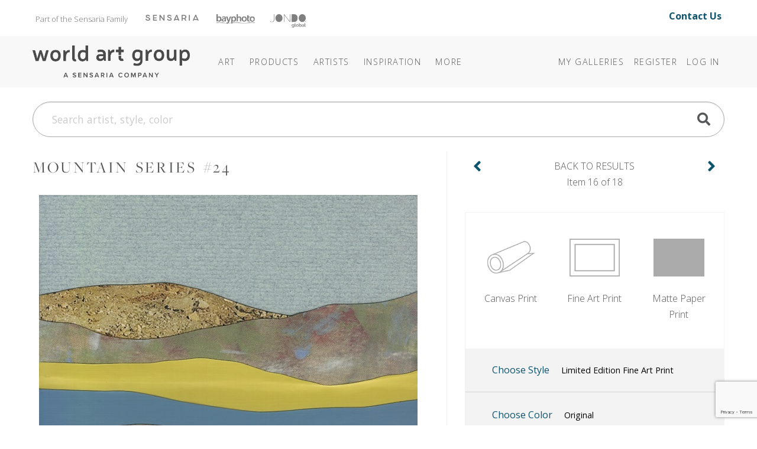

--- FILE ---
content_type: text/html; charset=utf-8
request_url: https://www.theworldartgroup.com/art/detail/2764267?c=eyJRdWVyeSI6bnVsbCwiU2VhcmNoSWQiOiJiRzl5Wld4c1pTMXlZWFVqY3oxQ1pYTjBVMlZzYkdWeWN5TnVQVEUxTUNOd1BURWpZejFRWldGamFIeFFhVzVySTNROVlXeHNmRmR2Y214a0lFRnlkQ0JIY205MWNDQkRZWFJoYkc5bmZGZEJSeUJQZDI1bFpDTm9QVk54ZFdGeVpTTm5QU05sUFNOcFBRPT0iLCJQYWdlU2l6ZSI6MTUwLCJDdXJyZW50UGFnZSI6MSwiU29ydEJ5IjozLCJMYXlvdXQiOjAsIkNvbG9yRmlsdGVyIjoiUGVhY2h8UGluayIsIkNhdGFsb2dGaWx0ZXIiOm51bGwsIlNoYXBlRmlsdGVyIjoiU3F1YXJlIiwiRXhjbHVkZWRUZXJtRmlsdGVyIjpudWxsLCJJbmNsdWRlZFRlcm1GaWx0ZXIiOm51bGwsIklzQ2F0ZWdvcnkiOnRydWUsIkN1cnNvciI6bnVsbH0=
body_size: 16025
content:
<!DOCTYPE html>
<html lang="en">
<head>
	
<meta charset="utf-8">
<meta name="viewport" content="width=device-width, initial-scale=1, shrink-to-fit=no">
<title>Mountain Series #24 (#2764267) - The World Art Group</title>
<meta name="description">
<meta name="keywords" content="">
<meta http-equiv="X-UA-Compatible" content="IE=edge">

	
	<link rel="icon" href="/Content/icons/wag-favicon.ico">
	<!-- Apple Icon -->
	<link rel="apple-touch-icon" href="/Content/icons/wag-app-icon-180.png">
	<!-- Android Icon -->
	<link rel="icon" sizes="192x192" href="/Content/icons/wag-app-icon-192.png">
	<link rel="icon" sizes="128x128" href="/Content/icons/wag-app-icon-128.png">



	<link href="https://fonts.googleapis.com/css2?family=Open+Sans&display=swap" rel="stylesheet">
<link href="https://fonts.googleapis.com/css?family=Lato|Raleway" rel="stylesheet">
<link href="https://fonts.googleapis.com/css2?family=Archivo+Narrow&display=swap" rel="stylesheet">
<link href="/Content/css?v=kqAjzUbi2Mm3f8-yWeobsmyGb5NMIf65muVEigx422A1" rel="stylesheet"/>

<script src="/bundles/jquery?v=2u0aRenDpYxArEyILB59ETSCA2cfQkSMlxb6jbMBqf81"></script>

<script src="/bundles/modernizr?v=w9fZKPSiHtN4N4FRqV7jn-3kGoQY5hHpkwFv5TfMrus1"></script>



<!-- Google Tag Manager -->
<script>
(function(w,d,s,l,i){w[l]=w[l]||[];w[l].push({'gtm.start':
new Date().getTime(),event:'gtm.js'});var f=d.getElementsByTagName(s)[0],
j=d.createElement(s),dl=l!='dataLayer'?'&l='+l:'';j.async=true;j.src=
'https://www.googletagmanager.com/gtm.js?id='+i+dl;f.parentNode.insertBefore(j,f);
})(window,document,'script','dataLayer','GTM-TSM8GMM');</script>
<!-- End Google Tag Manager -->

	
</head>
<body>



<!-- Google Tag Manager (noscript) -->
<noscript>
	<iframe src="https://www.googletagmanager.com/ns.html?id=GTM-TSM8GMM" height="0" width="0" style="display:none;visibility:hidden"></iframe>
</noscript>
<!-- End Google Tag Manager (noscript) -->


<header class="sr-only" aria-label="Accessibility">
	<section><a href="#main-content">Skip Menu. Navigate to content in this page</a></section>
	<section><a href="/browse/accessibility/">Accessibility Assistance, opens A D A page</a></section>
</header>

<div id="toTop"><a class="btn btn-lg btn-primary" href="#pageTop"
                   title="Scroll to the top" id="toTopTooltip"
                   data-toggle="tooltip" data-placement="top"><i class="fa fa-arrow-up"></i></a></div>





<!-- preheader views { -->
	<!-- Part of the Sensaria Family -->
<!-- Meta Pixel Code --><script>!function(f,b,e,v,n,t,s){if(f.fbq)return;n=f.fbq=function(){n.callMethod?n.callMethod.apply(n,arguments):n.queue.push(arguments)};if(!f._fbq)f._fbq=n;n.push=n;n.loaded=!0;n.version='2.0';n.queue=[];t=b.createElement(e);t.async=!0;t.src=v;s=b.getElementsByTagName(e)[0];s.parentNode.insertBefore(t,s)}(window,document,'script','https://connect.facebook.net/en_US/fbevents.js'); fbq('init', '1188238042773348'); fbq('track', 'PageView');</script><noscript> <img height=&quot;1&quot; width=&quot;1&quot; src=&quot;https://www.facebook.com/tr?id=1188238042773348&ev=PageView&noscript=1&quot;/></noscript><!-- End Meta Pixel Code -->

<link rel="preconnect" href="https://fonts.googleapis.com">
<link rel="preconnect" href="https://fonts.gstatic.com" crossorigin="">
<link href="https://fonts.googleapis.com/css2?family=Open+Sans:ital,wght@0,300..800;1,300..800&amp;display=swap" rel="stylesheet">
<link rel="stylesheet" href="https://use.typekit.net/cij5rkp.css">

<link rel="stylesheet" href="https://ezway.s3.us-east-1.amazonaws.com/css/theme-wag-min-110725.css">


<style>
.headerbannerlogo {
	opacity: 0.5;
 	filter: saturate(0) brightness(0);
  transition: 0.2s;
}

.headerbannerlogo:hover,
.headerbannerlogo:active {
	opacity: 1;
 	filter: saturate(1) brightness(1);
}
.brandbanner-contact {
    margin-top: 15px;
    font-size: 1rem;
    padding-right: 20px;
    margin-bottom: 10px;
    font-weight: 700;
}
    
@media (max-width: 999px) {
    .brandbanner { display: none; }
}
</style>


<div class="container brandbanner">
<div class="row my-1 justify-content-between">
    <p class="col-lg-10 col-12" style="padding-left: 20px; float: left; margin-top: 15px; font-size: 13px; color: #767574; margin-bottom: 10px;">Part of the Sensaria Family<a href="https://www.sensaria.com" target="_blank" rel="noopener" class="headerbannerlogo"><img src="https://www.sensaria.com/wp-content/uploads/2025/01/secondarymenu-logo-sensaria.png" width="90" style="vertical-align: top; margin-top: 5.5px; margin-left: 30px"/></a><a href="https://www.bayphoto.com" target="_blank" rel="noopener" class="headerbannerlogo"><img src="https://www.sensaria.com/wp-content/uploads/2024/10/secondarymenu-logo-bayphoto.png" width="65" style="vertical-align: top; margin-top: 4.7px; margin-left: 30px"/></a><a href="https://www.jondo.com" target="_blank" rel="noopener" class="headerbannerlogo"><img src="https://www.sensaria.com/wp-content/uploads/2025/01/secondarymenu-logo-jondoglobal-1.png" width="60" style="vertical-align: top; margin-top: 5px; margin-left: 26px"/></a></p>
    <p class="col-lg-2 col-12 text-right brandbanner-contact" style="margin-top: 10px; font-size: 16px; padding-right: 20px; margin-bottom: 10px;"><a href="/browse/contact" style="text-decoration: none !important;">Contact Us</a></p>
</div>
</div><!-- } preheader views -->

<header id="pageTop" class="sticky-top">
	<div class="container">
		


<!--  views { -->
<!-- }  views -->


		<!-- Fixed navbar -->
<nav class="navbar navbar-expand-lg navbar-dark">

	<a class="navbar-brand headerlogo" href="/" title="Home | The World Art Group">The World Art Group</a>
	<button class="navbar-toggler" type="button" data-toggle="collapse" data-target="#navbarCollapse" aria-controls="navbarCollapse" aria-expanded="false" aria-label="Toggle navigation">
		<span class="navbar-toggler-icon"></span>
	</button>

	<div class="collapse navbar-collapse" id="navbarCollapse">

		<ul class="navbar-nav mr-auto navbar-extra-padding">





<!-- navmenu views { -->
	<!-- Nav Menu - COPY -->
<!-- Nav Menu -->       

        
<li class="nav-item dropdown dropdown-dark">
	<a class="nav-link dropdown-toggle" data-toggle="dropdown" role="button" aria-haspopup="true" aria-expanded="false" href="/browse/categories">Art</a>
	<div class="dropdown-menu">
        
        <div class="megamenu mm-col-1 feature-link">
			<div class="row">
				<div class="col">
					<a class="dropdown-item" href="/browse/categories/">Art</a>
				</div>
			</div>
		</div>

<div class="megamenu mm-col-2">
    
    <div class="row" style="padding: 0.75rem 1rem 0;">
                
            <h4>Explore</h4>
                
            </div>  
    
			<div class="row">
				<div class="col">

					<a class="dropdown-item" href="/category/best-sellers">Best Sellers</a>

				</div>
				<div class="col">

                    <a class="dropdown-item" href="/browse/new_all">Newly Released</a>

				</div>
			</div>
    
                <div class="row" style="padding: 1rem 1rem 0;">
                
            <h4>Categories</h4>
                
            </div>
    
 			<div class="row" style="margin-bottom: 0.75rem;">
				<div class="col">

					<a class="dropdown-item" href="/browse/categories">Art</a>

				</div>
				<div class="col">

					<a class="dropdown-item" href="/category/photography/">Photography</a>

				</div>
			</div>
    
			<div class="row" style="margin-bottom: 0.5rem;">
				<div class="col">

					<a class="dropdown-item" href="/category/abstract/">Abstracts</a>
					<a class="dropdown-item" href="/category/animals-nature/">Animals &amp; Nature </a>
                    <a class="dropdown-item" href="/category/architecture/">Architecture</a>
					<a class="dropdown-item" href="/category/botanical-floral/">Botanical &amp; Floral</a>
                    <a class="dropdown-item" href="/category/children/">Children&#39;s</a>
					<a class="dropdown-item" href="/category/coastal-tropical/">Coastal &amp; Tropical</a>
					<a class="dropdown-item" href="/category/decorative-elements/">Decorative Elements</a>
					<a class="dropdown-item" href="/category/entertainment-leisure/">Entertainment &amp; Leisure</a>
					<a class="dropdown-item" href="/category/fashion-figurative/">Fashion + Figurative</a>


				</div>
				<div class="col">

                    <a class="dropdown-item" href="/category/home-office/">Home Office</a>
                    <a class="dropdown-item" href="/category/inspirational-holidays/">Inspirational &amp; Holidays</a>
					<a class="dropdown-item" href="/category/kitchen-bath/">Kitchen + Bath</a>
					<a class="dropdown-item" href="/category/landscapes-seascapes/">Landscapes &amp; Seascapes</a>				
                    <a class="dropdown-item" href="/category/maps-historical/">Maps &amp; Historical</a>
					<a class="dropdown-item" href="/category/pets/">Pets</a>
					<a class="dropdown-item" href="/category/transportation-travel/">Transportation &amp; Travel</a>
					<a class="dropdown-item" href="/category/western/">Western</a>
					<a class="dropdown-item" href="/category/world-culture/">World Culture</a>

				</div>
			</div>
		</div>
	</div>
</li>
            
<li class="nav-item dropdown dropdown-dark"><a class="nav-link dropdown-toggle" data-toggle="dropdown" role="button" aria-haspopup="true" aria-expanded="false" href="/browse/products/">Products</a><div class="dropdown-menu">
        
		<div class="megamenu mm-col-1">
			<div class="row">
				<div class="col">

					<a class="dropdown-item" href="/browse/products/">Prints</a>
                    <a class="dropdown-item" href="/browse/framecatalog">Framing</a>
                    <a class="dropdown-item" href="/browse/embellishmentproducts">Embellishments</a>
                     </div>
			</div>
		</div>
	</div>
</li>
            
            
<li class="nav-item dropdown dropdown-dark"><a class="nav-link dropdown-toggle" data-toggle="dropdown" role="button" aria-haspopup="true" aria-expanded="false" href="/browse/artists">Artists</a><div class="dropdown-menu">
        
        <div class="megamenu mm-col-1 feature-link">
			<div class="row">
				<div class="col">
					<a class="dropdown-item" href="/browse/artists/">Artists</a>
				</div>
			</div>
		</div>
        
		<div class="megamenu mm-col-1">
			<div class="row">
				<div class="col">

					<a class="dropdown-item" href="/browse/introducingartists">Features</a>
                    <a class="dropdown-item" href="/browse/artistbios">Bios</a>
                    <a class="dropdown-item" href="/browse/artist-apply">Apply</a>
                     </div>
			</div>
		</div>
	</div>
</li>

<li class="nav-item dropdown dropdown-dark">
    <a class="nav-link dropdown-toggle" data-toggle="dropdown" role="button" aria-haspopup="true" aria-expanded="false" href="#"><span class="d-lg-none d-xl-inline">Inspiration</span></a>
	<div class="dropdown-menu">

		<div class="megamenu mm-col-1" style="width: 250px;">
			<div class="row">
                 
                
				<div class="col" style="width: 250px; margin-bottom: 0.5rem;">
                    <h5 style="padding: 0 1rem 0; margin-top: 0.75rem; margin-bottom: 0rem;">Bi-Weekly Releases</h5>
					<a class="dropdown-item" href="/browse/weeklyreleases">Collections @WAG</a>
                    <h5 style="padding: 0 1rem 0; margin-top: 0.75rem; margin-bottom: 0rem;">Seasonal Releases</h5>
					<a class="dropdown-item" href="/browse/collections">Premium/Capsule Collections</a>
                    <h5 style="padding: 0 1rem 0; margin-top: 0.75rem; margin-bottom: 0rem;">Annual Releases</h5>
                    <a class="dropdown-item" href="/browse/catalog">Best Seller Catalogs</a>
                    <h5 style="padding: 0 1rem 0; margin-top: 0.75rem; margin-bottom: 0rem;">Stay Inspired</h5>
                    <a class="dropdown-item" href="/browse/subscribe/">Join Our Mailing List</a>
                    </div>
			</div>
		</div>
	</div>
  </li>
            
<li class="nav-item dropdown dropdown-dark">
	<a class="nav-link dropdown-toggle" data-toggle="dropdown" role="button" aria-haspopup="true" aria-expanded="false" href="/browse/about"><span class="more">More</span></a>
	<div class="dropdown-menu">

<div class="megamenu mm-col-1">
			<div class="row">
				<div class="col">
                    <a class="dropdown-item" href="/browse/about">About World Art Group</a>
                    <a class="dropdown-item" href="https://www.sensaria.com/media/hospitality-catalog/">Hospitality &amp; Commercial</a>
				</div>
			</div>
		</div>
	</div>
  </li>

<!-- End Nav Menu --><!-- } navmenu views -->

		</ul>

			<ul class="navbar-nav">
		
			<li class="nav-item"><a class="nav-link" href="/collection">My Galleries</a></li>
					<li class="nav-item"><a class="nav-link" id="registerLink" href="/account/register">Register</a></li>
		<li class="nav-item"><a class="nav-link" id="loginLink" href="/account/login">Log In</a></li>
	</ul>

	</div>

	
</nav>

	</div>
</header>

<!-- Bulk Add Modal -->
<div class="modal fade" id="bulk-add-dialog" tabindex="-1" role="dialog" aria-labelledby="item-edit-dialog-label" aria-hidden="true">
    <div class="modal-dialog" role="document">
        <div class="modal-content">
            <div class="modal-header">
                <h5 class="modal-title" id="bulk-add-dialog-label">Bulk Add</h5>
            </div>
            <div class="modal-body" id="bulk-add-content">
                <input type="hidden" id="bulk-add-collectionid">
                <div class="row">
                    <div class="col-md-8">
                        <input class="w-100 h-100" type="file" accept=".csv" id="bulk-add-file">
                    </div>
                    <div class="col-md-3 offset-md-1">
                        <button type="button" onclick="BulkGallerySend(true)" class="btn btn-secondary" data-dismiss="modal">Add file</button>
                    </div>
                </div>
                <div class="row">
                    <div class="col-md-8">
                        <a class="a-blue" href="/Content/csv/bulk-add-template.csv">Use this template</a>
                    </div>
                </div>
                <hr>
                <div class="row">
                    <div class="col-md-8">
                        <input class="w-100 h-100" type="text" id="bulk-add-skus">
                    </div>
                    <div class="col-md-3 offset-md-1">
                        <button type="button" onclick="BulkGallerySend(false)" class="btn btn-primary" data-dismiss="modal">Add skus</button>
                    </div>
                </div>
                <hr>
                <div class="row">
                    <div class="col-md-3 offset-md-9">
                        <button type="button" class="btn btn-secondary" data-dismiss="modal">Close</button>
                    </div>
                </div>
            </div>
        </div>
    </div>
</div>


<!-- Bulk Add Modal -->
<div class="modal fade" id="bulk-defaults-dialog" tabindex="-1" role="dialog" aria-labelledby="item-defaults-dialog-label" aria-hidden="true">
    <div class="modal-dialog" role="document">
        <div class="modal-content">
            <div class="modal-header">
                <h5 class="modal-title" id="item-defaults-dialog-label">Bulk Defaults Upload</h5>
            </div>
            <div class="modal-body" id="item-defaults-content">
                <div class="row">
                    <div class="col-md-8">
                        <input class="w-100 h-100" type="file" accept=".csv" id="bulk-defaults-file">
                    </div>
                    <div class="col-md-3 offset-md-1">
                        <button type="button" onclick="BulkDefaultsUploadSend()" class="btn btn-secondary" data-dismiss="modal">Upload</button>
                    </div>
                </div>
            </div>
        </div>
    </div>
</div>




<!--  views { -->
<!-- }  views -->


	<div class="container ">
		<div class="mt-sm-0 mt-lg-4 mb-lg-4">
	<form class="" action="/search" method="get" id="TopNavSearch">
		<div class="input-group">
			<input id="q" name="q" class="form-control form-control-lg nav-search-text" type="search" placeholder="Search artist, style, color" aria-label="Search">
			<div class="btn-nav-search"><a href="#" title="Search"><span class="fa fa-search fa-2x"></span></a><input class="d-none" type="submit" value="Search" /></div>
		</div>
	</form>
</div>


<script>
	$(function () {
        $('#q').autocomplete({
            
            minChars: 3,
            deferRequestBy: 250,
			serviceUrl: '/suggest/getAutosuggest',
			maxHeight: "500",
			type: "POST",
			datatype: "json",
			triggerSelectOnValidInput: false,
			onSelect: function (suggestion) {
				if (suggestion.url) window.location.href = suggestion.url;
				else $("#TopNavSearch").submit();
			},
			formatResult: function(suggestion, value, i) {
				var result = $.Autocomplete.defaults.formatResult(suggestion, value, i);
				if (suggestion.url) result += ' <a href="' + suggestion.url + '" class="sub">' + suggestion.url + '</a>';
				if (suggestion.description) result += ' <p>' + suggestion.description + '</p>';
				return result;
			}
		});

	});
</script>


	</div>

<div id="main-content" class="container">
	


<div class="art">

		<div class="d-sm-block d-md-none">
			<div class="row pdp-nav">
				<div class="col-auto">
					<a class="pdp-nav-arrow" href="/art/detail/2764290?c=[base64]%3D"><b class="fa fa-fw fa-angle-left"></b></a>
				</div>
				<div class="col text-center">
					<a class="pdp-nav-link" href="/category/lorelle-rau?sortby=BestSellers&amp;color=Peach|Pink&amp;shape=Square">Item 16 of 18</a>
				</div>
				<div class="col-auto">
					<a class="pdp-nav-arrow" href="/art/detail/2764270?c=[base64]%3D"><b class="fa fa-fw fa-angle-right"></b></a>
				</div>
			</div>
		</div>

	<div class="row">
		<div class="col-sm-12 col-md-7">
			

			<h2 class="art-title mt-2 mt-lg-0">Mountain Series #24</h2>

			<div class="row">
				<div class="col pdp-main-image">
					<img class="img-fluid" id="artimage" src="https://images.theworldartgroup.com/wag-production/2764267.jpg?max=640" title="Mountain Series #24" />
				</div>
			</div>

			<div class="row">
				<div class="col-12 col-md-10 offset-md-1">
					<div class="row">
							<div class="col-6"><button class="btn btn-block btn-pdp-mode btn-outline-primary btn-pdp-active" data-mode="Product">Product</button></div>
							<div class="col-6"><button class="btn btn-block btn-pdp-mode btn-outline-primary" data-mode="Room">Room</button></div>
					</div>
				</div>
			</div>

			<div class="d-none d-md-block">
				<hr />
			</div>
			<div class="d-block d-md-none mt-4"></div>

			<div class="row d-none d-md-block">
				<div class="col-12">
					


<div class="sku"><span class="label">Item #</span>
2764267 <div class="sku alt"><span class="label">Publisher Sku</span> 183623</div>

</div>

	<div class="artist"><span class="label">By:</span> <a href="/category/lorelle-rau"><b>Lorelle Rau</b></a></div>

	<p>
		<b>About the Image</b><br />
		Available on Fine Art Cotton Rag Paper in Limited Editions of 950 with Artist Signature
	</p>

				</div>
			</div>

		</div>
		<div class="col-sm-12 col-md-5">
			<div class="pdp-side">
				

					<div class="d-none d-md-block">
						<div class="row pdp-nav">
							<div class="col-auto">
								<a class="pdp-nav-arrow" href="/art/detail/2764290?c=[base64]%3D"><b class="fa fa-fw fa-angle-left"></b></a>
							</div>
							<div class="col text-center ">
								<a class="pdp-nav-link" href="/category/lorelle-rau?sortby=BestSellers&amp;color=Peach|Pink&amp;shape=Square">
									<small>Back to Results</small>
									Item 16 of 18
								</a>
							</div>
							<div class="col-auto">
								<a class="pdp-nav-arrow" href="/art/detail/2764270?c=[base64]%3D"><b class="fa fa-fw fa-angle-right"></b></a>
							</div>
						</div>
					</div>

				
<div class="container cfg">


	<div class="card cfg-types row">
		<div class="card-body">
			<div class="row">
					<div class="col-4 btn-type"  data-toggle="collapse" data-target="#collapse-prod-1" data-ptid="1">
						<div data-toggle="tooltip" title="Premium silk canvas.">
							<img src="/Content/img/cfg/WAG/btn-product-canvas.png" alt="Canvas Print"/>
							<div>Canvas Print</div>
						</div>
					</div>
					<div class="col-4 btn-type"  data-toggle="collapse" data-target="#collapse-prod-2" data-ptid="2">
						<div data-toggle="tooltip" title="Cotton rag printed on fine art textured watercolor paper.">
							<img src="/Content/img/cfg/WAG/btn-product-rolledprint.png" alt="Fine Art Print"/>
							<div>Fine Art Print</div>
						</div>
					</div>
					<div class="col-4 btn-type"  data-toggle="collapse" data-target="#collapse-prod-3" data-ptid="3">
						<div data-toggle="tooltip" title="Competitively priced satin finish matte paper.">
							<img src="/Content/img/cfg/WAG/btn-product-rolledmatte.png" alt="Matte Paper Print"/>
							<div>Matte Paper Print</div>
						</div>
					</div>
			</div>
		</div>
		<div class="card-header">
			<button class="btn btn-link" type="button" data-toggle="collapse" data-target="#collapse-prod-5">
				Choose Style
				<span class="pdp-current style" data-cfg="Fine Art Print">Limited Edition Fine Art Print</span>
			</button>
		</div>

			<div id="collapse-prod-3" data-parent=".cfg-types" class=" collapse">
				<div class="card-body">
					<h4>Matte Paper Print <a href="/browse/products#Matte Paper Print" class="fa fa-question-circle fa-pull-right" title="Learn More"></a></h4>
					<div class="row">
							<div class="col-4 col-md-6 col-lg-4 cfg-styles">
								<a class="btn btn-pdp"
								   data-ptid="3"
								   data-psid="9"
								   data-allow-addons="true"
								   data-allow-fx="true"
								   data-allow-custom-size="true"
								   data-toggle="tooltip" title="Giclee prints are available on competitively priced matte paper.">
									<img src="/Content/img/cfg/WAG/matte.png" alt="Matte Paper Print" />
									<div>Matte Paper Print</div>
								</a>
							</div>
					</div>
				</div>
			</div>
			<div id="collapse-prod-1" data-parent=".cfg-types" class=" collapse">
				<div class="card-body">
					<h4>Canvas Print <a href="/browse/products#Canvas Print" class="fa fa-question-circle fa-pull-right" title="Learn More"></a></h4>
					<div class="row">
							<div class="col-4 col-md-6 col-lg-4 cfg-styles">
								<a class="btn btn-pdp"
								   data-ptid="1"
								   data-psid="1"
								   data-allow-addons="true"
								   data-allow-fx="true"
								   data-allow-custom-size="true"
								   data-toggle="tooltip" title="Standard white wrap borders are a 3&quot; wide white trim for stretching.">
									<img src="/Content/img/cfg/WAG/print_rolled_posterpaper.png" alt="Rolled White Wrap" />
									<div>Rolled White Wrap</div>
								</a>
							</div>
							<div class="col-4 col-md-6 col-lg-4 cfg-styles">
								<a class="btn btn-pdp"
								   data-ptid="1"
								   data-psid="2"
								   data-allow-addons="true"
								   data-allow-fx="true"
								   data-allow-custom-size="true"
								   data-toggle="tooltip" title="Standard gallery wrap borders are a 2.5&quot; wide mirrored image (solid color available on request).">
									<img src="/Content/img/cfg/WAG/print_rolled_posterpaper.png" alt="Rolled Mirror Wrap" />
									<div>Rolled Mirror Wrap</div>
								</a>
							</div>
					</div>
				</div>
			</div>
			<div id="collapse-prod-2" data-parent=".cfg-types" class=" collapse">
				<div class="card-body">
					<h4>Fine Art Print <a href="/browse/products#Fine Art Print" class="fa fa-question-circle fa-pull-right" title="Learn More"></a></h4>
					<div class="row">
							<div class="col-4 col-md-6 col-lg-4 cfg-styles">
								<a class="btn btn-pdp active"
								   data-ptid="2"
								   data-psid="5"
								   data-allow-addons="true"
								   data-allow-fx="true"
								   data-allow-custom-size="true"
								   data-toggle="tooltip" title="Cotton rag printed on fine art paper, plate signed, and hand numbered.  Editions run to 950.">
									<img src="/Content/img/cfg/WAG/limited_edition.png" alt="Limited Edition" />
									<div>Limited Edition</div>
								</a>
							</div>
							<div class="col-4 col-md-6 col-lg-4 cfg-styles">
								<a class="btn btn-pdp"
								   data-ptid="2"
								   data-psid="6"
								   data-allow-addons="true"
								   data-allow-fx="true"
								   data-allow-custom-size="true"
								   data-toggle="tooltip" title="Cotton rag printed on fine art textured watercolor paper.">
									<img src="/Content/img/cfg/WAG/open_edition.png" alt="Open Edition" />
									<div>Open Edition</div>
								</a>
							</div>
					</div>
				</div>
			</div>
	</div>

	
		<div class="card row fx">
			<div class="card-header" id="pt-color" data-toggle="collapse" data-target="#collapse-color">
				<button class="btn btn-link " type="button">
					Choose Color
					<div class="pdp-current color">Original</div>
				</button>
			</div>

			<div id="collapse-color" class="collapse">
				<div class="card-body">
						<button class="btn btn-sm btn-outline-secondary btn-color btn-pdp-active" data-color="0">Original</button>
						<button class="btn btn-sm btn-outline-secondary btn-color " data-color="1">Black/White</button>
				</div>
			</div>
		</div>

	<div class="card row">
		<div class="card-header" id="pt-size" data-toggle="collapse" data-target=".collapse-size">
			<button class="btn btn-link" type="button">
				Choose Size
				<div class="pdp-current size">12" x 12"</div>
			</button>
			<span class="collapse-size collapse initial-collapse">
				<button class="btn btn-sm btn-outline-secondary btn-unit btn-inches btn-pdp-active" data-toggle="tooltip" title="Inches" data-choice="Inches" data-display="&quot;" data-convert="false">in.</button>
				<button class="btn btn-sm btn-outline-secondary btn-unit btn-centimeters" data-toggle="tooltip" title="Centimeters" data-choice="Centimeters" data-display="cm" data-convert="true">cm.</button>
			</span>
		</div>

		<div class="collapse-size collapse">
			<div class="card-body">

						<button class="btn btn-sm btn-outline-secondary btn-size d-none" data-width="6" data-height="6" data-ptid="3" data-psid="139">6x6</button>
						<button class="btn btn-sm btn-outline-secondary btn-size d-none" data-width="8" data-height="8" data-ptid="3" data-psid="140">8x8</button>
						<button class="btn btn-sm btn-outline-secondary btn-size d-none" data-width="10" data-height="10" data-ptid="3" data-psid="141">10x10</button>
						<button class="btn btn-sm btn-outline-secondary btn-size btn-pdp-active d-none" data-width="12" data-height="12" data-ptid="3" data-psid="142">12x12</button>
						<button class="btn btn-sm btn-outline-secondary btn-size d-none" data-width="14" data-height="14" data-ptid="3" data-psid="143">14x14</button>
						<button class="btn btn-sm btn-outline-secondary btn-size d-none" data-width="16" data-height="16" data-ptid="3" data-psid="144">16x16</button>
						<button class="btn btn-sm btn-outline-secondary btn-size d-none" data-width="18" data-height="18" data-ptid="3" data-psid="145">18x18</button>
						<button class="btn btn-sm btn-outline-secondary btn-size d-none" data-width="20" data-height="20" data-ptid="3" data-psid="146">20x20</button>
						<button class="btn btn-sm btn-outline-secondary btn-size d-none" data-width="24" data-height="24" data-ptid="3" data-psid="147">24x24</button>
						<button class="btn btn-sm btn-outline-secondary btn-size d-none" data-width="28" data-height="28" data-ptid="3" data-psid="148">28x28</button>
						<button class="btn btn-sm btn-outline-secondary btn-size d-none" data-width="30" data-height="30" data-ptid="3" data-psid="149">30x30</button>
						<button class="btn btn-sm btn-outline-secondary btn-size d-none" data-width="32" data-height="32" data-ptid="3" data-psid="150">32x32</button>
						<button class="btn btn-sm btn-outline-secondary btn-size d-none" data-width="36" data-height="36" data-ptid="3" data-psid="151">36x36</button>
						<button class="btn btn-sm btn-outline-secondary btn-size d-none" data-width="40" data-height="40" data-ptid="3" data-psid="152">40x40</button>
						<button class="btn btn-sm btn-outline-secondary btn-size d-none" data-width="48" data-height="48" data-ptid="3" data-psid="153">48x48</button>
						<button class="btn btn-sm btn-outline-secondary btn-size d-none" data-width="54" data-height="54" data-ptid="3" data-psid="154">54x54</button>
						<button class="btn btn-sm btn-outline-secondary btn-size d-none" data-width="6" data-height="6" data-ptid="1" data-psid="139">6x6</button>
						<button class="btn btn-sm btn-outline-secondary btn-size d-none" data-width="8" data-height="8" data-ptid="1" data-psid="140">8x8</button>
						<button class="btn btn-sm btn-outline-secondary btn-size d-none" data-width="10" data-height="10" data-ptid="1" data-psid="141">10x10</button>
						<button class="btn btn-sm btn-outline-secondary btn-size btn-pdp-active d-none" data-width="12" data-height="12" data-ptid="1" data-psid="142">12x12</button>
						<button class="btn btn-sm btn-outline-secondary btn-size d-none" data-width="14" data-height="14" data-ptid="1" data-psid="143">14x14</button>
						<button class="btn btn-sm btn-outline-secondary btn-size d-none" data-width="16" data-height="16" data-ptid="1" data-psid="144">16x16</button>
						<button class="btn btn-sm btn-outline-secondary btn-size d-none" data-width="18" data-height="18" data-ptid="1" data-psid="145">18x18</button>
						<button class="btn btn-sm btn-outline-secondary btn-size d-none" data-width="20" data-height="20" data-ptid="1" data-psid="146">20x20</button>
						<button class="btn btn-sm btn-outline-secondary btn-size d-none" data-width="24" data-height="24" data-ptid="1" data-psid="147">24x24</button>
						<button class="btn btn-sm btn-outline-secondary btn-size d-none" data-width="28" data-height="28" data-ptid="1" data-psid="148">28x28</button>
						<button class="btn btn-sm btn-outline-secondary btn-size d-none" data-width="30" data-height="30" data-ptid="1" data-psid="149">30x30</button>
						<button class="btn btn-sm btn-outline-secondary btn-size d-none" data-width="32" data-height="32" data-ptid="1" data-psid="150">32x32</button>
						<button class="btn btn-sm btn-outline-secondary btn-size d-none" data-width="36" data-height="36" data-ptid="1" data-psid="151">36x36</button>
						<button class="btn btn-sm btn-outline-secondary btn-size d-none" data-width="40" data-height="40" data-ptid="1" data-psid="152">40x40</button>
						<button class="btn btn-sm btn-outline-secondary btn-size d-none" data-width="48" data-height="48" data-ptid="1" data-psid="153">48x48</button>
						<button class="btn btn-sm btn-outline-secondary btn-size d-none" data-width="54" data-height="54" data-ptid="1" data-psid="154">54x54</button>
						<button class="btn btn-sm btn-outline-secondary btn-size d-none" data-width="60" data-height="60" data-ptid="1" data-psid="155">60x60</button>
						<button class="btn btn-sm btn-outline-secondary btn-size d-none" data-width="72" data-height="72" data-ptid="1" data-psid="156">72x72</button>
						<button class="btn btn-sm btn-outline-secondary btn-size d-none" data-width="96" data-height="96" data-ptid="1" data-psid="157">96x96</button>
						<button class="btn btn-sm btn-outline-secondary btn-size d-none" data-width="95" data-height="100" data-ptid="1" data-psid="315">95x100</button>
						<button class="btn btn-sm btn-outline-secondary btn-size d-none" data-width="100" data-height="100" data-ptid="1" data-psid="297">100x100</button>
						<button class="btn btn-sm btn-outline-secondary btn-size " data-width="6" data-height="6" data-ptid="2" data-psid="139">6x6</button>
						<button class="btn btn-sm btn-outline-secondary btn-size " data-width="8" data-height="8" data-ptid="2" data-psid="140">8x8</button>
						<button class="btn btn-sm btn-outline-secondary btn-size " data-width="10" data-height="10" data-ptid="2" data-psid="141">10x10</button>
						<button class="btn btn-sm btn-outline-secondary btn-size btn-pdp-active " data-width="12" data-height="12" data-ptid="2" data-psid="142">12x12</button>
						<button class="btn btn-sm btn-outline-secondary btn-size " data-width="14" data-height="14" data-ptid="2" data-psid="143">14x14</button>
						<button class="btn btn-sm btn-outline-secondary btn-size " data-width="16" data-height="16" data-ptid="2" data-psid="144">16x16</button>
						<button class="btn btn-sm btn-outline-secondary btn-size " data-width="18" data-height="18" data-ptid="2" data-psid="145">18x18</button>
						<button class="btn btn-sm btn-outline-secondary btn-size " data-width="20" data-height="20" data-ptid="2" data-psid="146">20x20</button>
						<button class="btn btn-sm btn-outline-secondary btn-size " data-width="24" data-height="24" data-ptid="2" data-psid="147">24x24</button>
						<button class="btn btn-sm btn-outline-secondary btn-size " data-width="28" data-height="28" data-ptid="2" data-psid="148">28x28</button>
						<button class="btn btn-sm btn-outline-secondary btn-size " data-width="30" data-height="30" data-ptid="2" data-psid="149">30x30</button>
						<button class="btn btn-sm btn-outline-secondary btn-size " data-width="32" data-height="32" data-ptid="2" data-psid="150">32x32</button>
						<button class="btn btn-sm btn-outline-secondary btn-size " data-width="36" data-height="36" data-ptid="2" data-psid="151">36x36</button>
						<button class="btn btn-sm btn-outline-secondary btn-size " data-width="40" data-height="40" data-ptid="2" data-psid="152">40x40</button>
						<button class="btn btn-sm btn-outline-secondary btn-size " data-width="48" data-height="48" data-ptid="2" data-psid="153">48x48</button>
						<button class="btn btn-sm btn-outline-secondary btn-size " data-width="54" data-height="54" data-ptid="2" data-psid="154">54x54</button>
						<button class="btn btn-sm btn-outline-secondary btn-size d-none" data-width="6" data-height="6" data-ptid="6" data-psid="139">6x6</button>
						<button class="btn btn-sm btn-outline-secondary btn-size d-none" data-width="8" data-height="8" data-ptid="6" data-psid="140">8x8</button>
						<button class="btn btn-sm btn-outline-secondary btn-size d-none" data-width="10" data-height="10" data-ptid="6" data-psid="141">10x10</button>
						<button class="btn btn-sm btn-outline-secondary btn-size btn-pdp-active d-none" data-width="12" data-height="12" data-ptid="6" data-psid="142">12x12</button>
						<button class="btn btn-sm btn-outline-secondary btn-size d-none" data-width="14" data-height="14" data-ptid="6" data-psid="143">14x14</button>
						<button class="btn btn-sm btn-outline-secondary btn-size d-none" data-width="16" data-height="16" data-ptid="6" data-psid="144">16x16</button>
						<button class="btn btn-sm btn-outline-secondary btn-size d-none" data-width="18" data-height="18" data-ptid="6" data-psid="145">18x18</button>
						<button class="btn btn-sm btn-outline-secondary btn-size d-none" data-width="20" data-height="20" data-ptid="6" data-psid="146">20x20</button>
						<button class="btn btn-sm btn-outline-secondary btn-size d-none" data-width="24" data-height="24" data-ptid="6" data-psid="147">24x24</button>
						<button class="btn btn-sm btn-outline-secondary btn-size d-none" data-width="28" data-height="28" data-ptid="6" data-psid="148">28x28</button>
						<button class="btn btn-sm btn-outline-secondary btn-size d-none" data-width="30" data-height="30" data-ptid="6" data-psid="149">30x30</button>
						<button class="btn btn-sm btn-outline-secondary btn-size d-none" data-width="32" data-height="32" data-ptid="6" data-psid="150">32x32</button>
						<button class="btn btn-sm btn-outline-secondary btn-size d-none" data-width="36" data-height="36" data-ptid="6" data-psid="151">36x36</button>
						<button class="btn btn-sm btn-outline-secondary btn-size d-none" data-width="40" data-height="40" data-ptid="6" data-psid="152">40x40</button>
						<button class="btn btn-sm btn-outline-secondary btn-size d-none" data-width="48" data-height="48" data-ptid="6" data-psid="153">48x48</button>
						<button class="btn btn-sm btn-outline-secondary btn-size d-none" data-width="54" data-height="54" data-ptid="6" data-psid="154">54x54</button>
						<button class="btn btn-sm btn-outline-secondary btn-size d-none" data-width="60" data-height="60" data-ptid="6" data-psid="155">60x60</button>
						<button class="btn btn-sm btn-outline-secondary btn-size d-none" data-width="72" data-height="72" data-ptid="6" data-psid="156">72x72</button>
						<button class="btn btn-sm btn-outline-secondary btn-size d-none" data-width="96" data-height="96" data-ptid="6" data-psid="157">96x96</button>
						<button class="btn btn-sm btn-outline-secondary btn-size d-none" data-width="6" data-height="6" data-ptid="7" data-psid="139">6x6</button>
						<button class="btn btn-sm btn-outline-secondary btn-size d-none" data-width="8" data-height="8" data-ptid="7" data-psid="140">8x8</button>
						<button class="btn btn-sm btn-outline-secondary btn-size d-none" data-width="10" data-height="10" data-ptid="7" data-psid="141">10x10</button>
						<button class="btn btn-sm btn-outline-secondary btn-size btn-pdp-active d-none" data-width="12" data-height="12" data-ptid="7" data-psid="142">12x12</button>
						<button class="btn btn-sm btn-outline-secondary btn-size d-none" data-width="14" data-height="14" data-ptid="7" data-psid="143">14x14</button>
						<button class="btn btn-sm btn-outline-secondary btn-size d-none" data-width="16" data-height="16" data-ptid="7" data-psid="144">16x16</button>
						<button class="btn btn-sm btn-outline-secondary btn-size d-none" data-width="18" data-height="18" data-ptid="7" data-psid="145">18x18</button>
						<button class="btn btn-sm btn-outline-secondary btn-size d-none" data-width="20" data-height="20" data-ptid="7" data-psid="146">20x20</button>
						<button class="btn btn-sm btn-outline-secondary btn-size d-none" data-width="24" data-height="24" data-ptid="7" data-psid="147">24x24</button>
						<button class="btn btn-sm btn-outline-secondary btn-size d-none" data-width="28" data-height="28" data-ptid="7" data-psid="148">28x28</button>
						<button class="btn btn-sm btn-outline-secondary btn-size d-none" data-width="30" data-height="30" data-ptid="7" data-psid="149">30x30</button>
						<button class="btn btn-sm btn-outline-secondary btn-size d-none" data-width="32" data-height="32" data-ptid="7" data-psid="150">32x32</button>
						<button class="btn btn-sm btn-outline-secondary btn-size d-none" data-width="36" data-height="36" data-ptid="7" data-psid="151">36x36</button>
						<button class="btn btn-sm btn-outline-secondary btn-size d-none" data-width="40" data-height="40" data-ptid="7" data-psid="152">40x40</button>
						<button class="btn btn-sm btn-outline-secondary btn-size d-none" data-width="48" data-height="48" data-ptid="7" data-psid="153">48x48</button>
						<button class="btn btn-sm btn-outline-secondary btn-size d-none" data-width="54" data-height="54" data-ptid="7" data-psid="154">54x54</button>
						<button class="btn btn-sm btn-outline-secondary btn-size d-none" data-width="60" data-height="60" data-ptid="7" data-psid="155">60x60</button>
						<button class="btn btn-sm btn-outline-secondary btn-size d-none" data-width="72" data-height="72" data-ptid="7" data-psid="156">72x72</button>
						<button class="btn btn-sm btn-outline-secondary btn-size d-none" data-width="96" data-height="96" data-ptid="7" data-psid="157">96x96</button>
						<button class="btn btn-sm btn-outline-secondary btn-size d-none" data-width="6" data-height="6" data-ptid="8" data-psid="139">6x6</button>
						<button class="btn btn-sm btn-outline-secondary btn-size d-none" data-width="8" data-height="8" data-ptid="8" data-psid="140">8x8</button>
						<button class="btn btn-sm btn-outline-secondary btn-size d-none" data-width="10" data-height="10" data-ptid="8" data-psid="141">10x10</button>
						<button class="btn btn-sm btn-outline-secondary btn-size btn-pdp-active d-none" data-width="12" data-height="12" data-ptid="8" data-psid="142">12x12</button>
						<button class="btn btn-sm btn-outline-secondary btn-size d-none" data-width="14" data-height="14" data-ptid="8" data-psid="143">14x14</button>
						<button class="btn btn-sm btn-outline-secondary btn-size d-none" data-width="16" data-height="16" data-ptid="8" data-psid="144">16x16</button>
						<button class="btn btn-sm btn-outline-secondary btn-size d-none" data-width="18" data-height="18" data-ptid="8" data-psid="145">18x18</button>
						<button class="btn btn-sm btn-outline-secondary btn-size d-none" data-width="20" data-height="20" data-ptid="8" data-psid="146">20x20</button>
						<button class="btn btn-sm btn-outline-secondary btn-size d-none" data-width="24" data-height="24" data-ptid="8" data-psid="147">24x24</button>
						<button class="btn btn-sm btn-outline-secondary btn-size d-none" data-width="28" data-height="28" data-ptid="8" data-psid="148">28x28</button>
						<button class="btn btn-sm btn-outline-secondary btn-size d-none" data-width="30" data-height="30" data-ptid="8" data-psid="149">30x30</button>
						<button class="btn btn-sm btn-outline-secondary btn-size d-none" data-width="32" data-height="32" data-ptid="8" data-psid="150">32x32</button>
						<button class="btn btn-sm btn-outline-secondary btn-size d-none" data-width="36" data-height="36" data-ptid="8" data-psid="151">36x36</button>
						<button class="btn btn-sm btn-outline-secondary btn-size d-none" data-width="40" data-height="40" data-ptid="8" data-psid="152">40x40</button>
						<button class="btn btn-sm btn-outline-secondary btn-size d-none" data-width="48" data-height="48" data-ptid="8" data-psid="153">48x48</button>
						<button class="btn btn-sm btn-outline-secondary btn-size d-none" data-width="54" data-height="54" data-ptid="8" data-psid="154">54x54</button>
						<button class="btn btn-sm btn-outline-secondary btn-size d-none" data-width="60" data-height="60" data-ptid="8" data-psid="155">60x60</button>
						<button class="btn btn-sm btn-outline-secondary btn-size d-none" data-width="72" data-height="72" data-ptid="8" data-psid="156">72x72</button>
						<button class="btn btn-sm btn-outline-secondary btn-size d-none" data-width="96" data-height="96" data-ptid="8" data-psid="157">96x96</button>
						<button class="btn btn-sm btn-outline-secondary btn-size d-none" data-width="10" data-height="10" data-ptid="9" data-psid="0">10x10</button>
						<button class="btn btn-sm btn-outline-secondary btn-size d-none" data-width="16" data-height="16" data-ptid="9" data-psid="0">16x16</button>
						<button class="btn btn-sm btn-outline-secondary btn-size d-none" data-width="20" data-height="20" data-ptid="9" data-psid="0">20x20</button>
						<button class="btn btn-sm btn-outline-secondary btn-size d-none" data-width="30" data-height="30" data-ptid="9" data-psid="0">30x30</button>
									<div class="container-custom-size">
						<button class="btn btn-sm btn-outline-secondary btn-size btn-custom-size" data-toggle="tooltip" data-html="true" title="Pricing and resized image will be shown after applying the dimensions by pressing the &amp;quot;Custom&amp;quot; button again.">Custom</button>
						<span class="group">
							<input title="Width" aria-label="Width" placeholder="W" type="number" step="any" min="1" id="custom-width" value="12" />
							&times;
							<input title="Height" aria-label="Height" placeholder="H" type="number" step="any" min="1" id="custom-height" value="12" />
						</span>
					</div>
			</div>

		</div>
	</div>

	
		<div class="card row addons">
			<div class="card-header" id="pt-embellishment" data-toggle="collapse" data-target=".collapse-embellishment">
				<button class="btn btn-link text-left" type="button">
					Choose Embellishment
					<div class="pdp-current embellishment" data-allow-multiple="false">None</div>
				</button>
			</div>

			<div class="collapse-embellishment collapse">
				<div class="card-body">

						<button class="btn btn-sm btn-outline-secondary btn-embellishment"
								data-peId="1"
								data-allow-fx="true"
								data-toggle="tooltip" title="A high gloss gel coat that protects and adds texture. Applied with a palette knife.">Gloss Gel Palette Knife</button>
						<button class="btn btn-sm btn-outline-secondary btn-embellishment"
								data-peId="2"
								data-allow-fx="true"
								data-toggle="tooltip" title="A high gloss gel coat that protects and adds texture. Applied with a roller brush.">Gloss Gel Roller Texture</button>
						<button class="btn btn-sm btn-outline-secondary btn-embellishment"
								data-peId="3"
								data-allow-fx="true"
								data-toggle="tooltip" title="A high gloss gel coat that protects and adds texture. Applied to follow the brushstrokes of the artwork.">Gloss Gel Follow Texture</button>
						<button class="btn btn-sm btn-outline-secondary btn-embellishment"
								data-peId="4"
								data-allow-fx="true"
								data-toggle="tooltip" title="A medium gloss gel coat that protects and adds texture. Applied with a palette knife.">Semi-Gloss Gel Palette Knife</button>
						<button class="btn btn-sm btn-outline-secondary btn-embellishment"
								data-peId="5"
								data-allow-fx="true"
								data-toggle="tooltip" title="A medium gloss gel coat that protects and adds texture. Applied with a roller brush.">Semi-Gloss Gel Roller Texture</button>
						<button class="btn btn-sm btn-outline-secondary btn-embellishment"
								data-peId="6"
								data-allow-fx="true"
								data-toggle="tooltip" title="A medium gloss gel coat that protects and adds texture. Applied to follow the brushstrokes of the artwork.">Semi-Gloss Gel Follow Texture</button>
						<button class="btn btn-sm btn-outline-secondary btn-embellishment"
								data-peId="7"
								data-allow-fx="true"
								data-toggle="tooltip" title="Hand applied metal leaf adds elegance to any image whether flat, sculptural or oxidized patina.">Gold Leafing</button>
						<button class="btn btn-sm btn-outline-secondary btn-embellishment"
								data-peId="8"
								data-allow-fx="true"
								data-toggle="tooltip" title="Hand applied metal leaf adds elegance to any image whether flat, sculptural or oxidized patina.">Copper Leafing</button>
						<button class="btn btn-sm btn-outline-secondary btn-embellishment"
								data-peId="9"
								data-allow-fx="true"
								data-toggle="tooltip" title="Deckled (torn) edges finish an image with a fine art feel that can be floated on a mat.">Deckled Edge</button>
				</div>
			</div>
		</div>

	<div class="card row notes">
		<div class="card-header" id="pt-notes" data-toggle="collapse" data-target=".collapse-notes">
			<button class="btn btn-link text-left" type="button">
				Add Notes
			</button>
		</div>

		<div class="collapse-notes collapse">
			<div class="card-body">
				<div class="form-group">
					<textarea class="text form-control" name="txt-notes"
							  placeholder="Enter any gallery notes or additional instructions"
							  onchange="pdpdata.Notes = this.value"></textarea>
				</div>
			</div>
		</div>
	</div>

</div>


				<div class="row">
					<div class="pdp-price-top-margin"></div>
				</div>


				<div class="row no-gutters">
					<div class="col-6">
						

					</div>
					<div class="col-6">
						
<div class="btn-group align-bottom atc">
	

<a href="/account/login?returnUrl=%2Fart%2Fdetail%2F2764267%3Fc%[base64]%3D"
	class="btn btn-atc btn-primary"
	data-toggle="tooltip" data-placement="top"
	title="Log in to Add to Your Gallery"
		>

	<span class="atc-ready">
		<i class="fa fa-plus-circle"></i>
	</span>

	<span class="atc-wait">
		<i class="fa fa-sync fa-spin"></i>
	</span>

	<span class="atc-success">
		<i class="fa fa-check-circle"></i>
	</span>
	<span class="atc-fail">
		<i class="fa fa-times fa-times-octagon"></i>
	</span>

	<span class="text-label">Log in to Add</span>

</a>

</div>

					</div>
				</div>

				<div class="row d-block d-md-none">
					<div class="col-12 bg-light">
						<br />
						


<div class="sku"><span class="label">Item #</span>
2764267 <div class="sku alt"><span class="label">Publisher Sku</span> 183623</div>

</div>

	<div class="artist"><span class="label">By:</span> <a href="/category/lorelle-rau"><b>Lorelle Rau</b></a></div>

	<p>
		<b>About the Image</b><br />
		Available on Fine Art Cotton Rag Paper in Limited Editions of 950 with Artist Signature
	</p>

						<br />
					</div>
				</div>


				<div class="row mt-4">
					<div class="col">
						<h5>Similar To This Item</h5>
						<div class="row no-gutters-sm">
<div class="col-6 col-sm-4 mb-lg-3">
	<a class="pdp-similar-item" href="/art/detail/2764270">
		<div class="pdp-si-content">
			<div class="pdp-si-table">
				<div class="pdp-si-table-cell">
					<img class="img-fluid" src="https://images.theworldartgroup.com/wag-production/2764270.jpg?max=640" alt="Mountain Series #5" title="Mountain Series #5" />
				</div>
			</div>
		</div>
	</a>
</div><div class="col-6 col-sm-4 mb-lg-3">
	<a class="pdp-similar-item" href="/art/detail/2764266">
		<div class="pdp-si-content">
			<div class="pdp-si-table">
				<div class="pdp-si-table-cell">
					<img class="img-fluid" src="https://images.theworldartgroup.com/wag-production/2764266.jpg?max=640" alt="Mountain Series #20" title="Mountain Series #20" />
				</div>
			</div>
		</div>
	</a>
</div><div class="col-6 col-sm-4 mb-lg-3">
	<a class="pdp-similar-item" href="/art/detail/2764268">
		<div class="pdp-si-content">
			<div class="pdp-si-table">
				<div class="pdp-si-table-cell">
					<img class="img-fluid" src="https://images.theworldartgroup.com/wag-production/2764268.jpg?max=640" alt="Mountain Series #39" title="Mountain Series #39" />
				</div>
			</div>
		</div>
	</a>
</div><div class="col-6 col-sm-4 mb-lg-3">
	<a class="pdp-similar-item" href="/art/detail/2764272">
		<div class="pdp-si-content">
			<div class="pdp-si-table">
				<div class="pdp-si-table-cell">
					<img class="img-fluid" src="https://images.theworldartgroup.com/wag-production/2764272.jpg?max=640" alt="Mountain Series #87" title="Mountain Series #87" />
				</div>
			</div>
		</div>
	</a>
</div><div class="col-6 col-sm-4 mb-lg-3">
	<a class="pdp-similar-item" href="/art/detail/2764275">
		<div class="pdp-si-content">
			<div class="pdp-si-table">
				<div class="pdp-si-table-cell">
					<img class="img-fluid" src="https://images.theworldartgroup.com/wag-production/2764275.jpg?max=640" alt="Mountain Series #95" title="Mountain Series #95" />
				</div>
			</div>
		</div>
	</a>
</div><div class="col-6 col-sm-4 mb-lg-3">
	<a class="pdp-similar-item" href="/art/detail/2764278">
		<div class="pdp-si-content">
			<div class="pdp-si-table">
				<div class="pdp-si-table-cell">
					<img class="img-fluid" src="https://images.theworldartgroup.com/wag-production/2764278.jpg?max=640" alt="Mountain Series #108" title="Mountain Series #108" />
				</div>
			</div>
		</div>
	</a>
</div><div class="col-6 col-sm-4 mb-lg-3">
	<a class="pdp-similar-item" href="/art/detail/2764269">
		<div class="pdp-si-content">
			<div class="pdp-si-table">
				<div class="pdp-si-table-cell">
					<img class="img-fluid" src="https://images.theworldartgroup.com/wag-production/2764269.jpg?max=640" alt="Mountain Series #4" title="Mountain Series #4" />
				</div>
			</div>
		</div>
	</a>
</div><div class="col-6 col-sm-4 mb-lg-3">
	<a class="pdp-similar-item" href="/art/detail/2764265">
		<div class="pdp-si-content">
			<div class="pdp-si-table">
				<div class="pdp-si-table-cell">
					<img class="img-fluid" src="https://images.theworldartgroup.com/wag-production/2764265.jpg?max=640" alt="Mountain Series #19" title="Mountain Series #19" />
				</div>
			</div>
		</div>
	</a>
</div><div class="col-6 col-sm-4 mb-lg-3">
	<a class="pdp-similar-item" href="/art/detail/2764271">
		<div class="pdp-si-content">
			<div class="pdp-si-table">
				<div class="pdp-si-table-cell">
					<img class="img-fluid" src="https://images.theworldartgroup.com/wag-production/2764271.jpg?max=640" alt="Mountain Series #70" title="Mountain Series #70" />
				</div>
			</div>
		</div>
	</a>
</div><div class="col-6 col-sm-4 mb-lg-3">
	<a class="pdp-similar-item" href="/art/detail/2764274">
		<div class="pdp-si-content">
			<div class="pdp-si-table">
				<div class="pdp-si-table-cell">
					<img class="img-fluid" src="https://images.theworldartgroup.com/wag-production/2764274.jpg?max=640" alt="Mountain Series #94" title="Mountain Series #94" />
				</div>
			</div>
		</div>
	</a>
</div><div class="col-6 col-sm-4 mb-lg-3">
	<a class="pdp-similar-item" href="/art/detail/2764279">
		<div class="pdp-si-content">
			<div class="pdp-si-table">
				<div class="pdp-si-table-cell">
					<img class="img-fluid" src="https://images.theworldartgroup.com/wag-production/2764279.jpg?max=640" alt="Mountain Series #120" title="Mountain Series #120" />
				</div>
			</div>
		</div>
	</a>
</div><div class="col-6 col-sm-4 mb-lg-3">
	<a class="pdp-similar-item" href="/art/detail/2764281">
		<div class="pdp-si-content">
			<div class="pdp-si-table">
				<div class="pdp-si-table-cell">
					<img class="img-fluid" src="https://images.theworldartgroup.com/wag-production/2764281.jpg?max=640" alt="Mountain Series #123" title="Mountain Series #123" />
				</div>
			</div>
		</div>
	</a>
</div><div class="col-6 col-sm-4 mb-lg-3">
	<a class="pdp-similar-item" href="/art/detail/2764283">
		<div class="pdp-si-content">
			<div class="pdp-si-table">
				<div class="pdp-si-table-cell">
					<img class="img-fluid" src="https://images.theworldartgroup.com/wag-production/2764283.jpg?max=640" alt="Mountain Series #129" title="Mountain Series #129" />
				</div>
			</div>
		</div>
	</a>
</div><div class="col-6 col-sm-4 mb-lg-3">
	<a class="pdp-similar-item" href="/art/detail/2764285">
		<div class="pdp-si-content">
			<div class="pdp-si-table">
				<div class="pdp-si-table-cell">
					<img class="img-fluid" src="https://images.theworldartgroup.com/wag-production/2764285.jpg?max=640" alt="Mountain Series #138" title="Mountain Series #138" />
				</div>
			</div>
		</div>
	</a>
</div><div class="col-6 col-sm-4 mb-lg-3">
	<a class="pdp-similar-item" href="/art/detail/2764287">
		<div class="pdp-si-content">
			<div class="pdp-si-table">
				<div class="pdp-si-table-cell">
					<img class="img-fluid" src="https://images.theworldartgroup.com/wag-production/2764287.jpg?max=640" alt="Mountain Series #146" title="Mountain Series #146" />
				</div>
			</div>
		</div>
	</a>
</div><div class="col-6 col-sm-4 mb-lg-3">
	<a class="pdp-similar-item" href="/art/detail/2764289">
		<div class="pdp-si-content">
			<div class="pdp-si-table">
				<div class="pdp-si-table-cell">
					<img class="img-fluid" src="https://images.theworldartgroup.com/wag-production/2764289.jpg?max=640" alt="Mountain Series #150" title="Mountain Series #150" />
				</div>
			</div>
		</div>
	</a>
</div><div class="col-6 col-sm-4 mb-lg-3">
	<a class="pdp-similar-item" href="/art/detail/2764291">
		<div class="pdp-si-content">
			<div class="pdp-si-table">
				<div class="pdp-si-table-cell">
					<img class="img-fluid" src="https://images.theworldartgroup.com/wag-production/2764291.jpg?max=640" alt="Mountain Series #159" title="Mountain Series #159" />
				</div>
			</div>
		</div>
	</a>
</div><div class="col-6 col-sm-4 mb-lg-3">
	<a class="pdp-similar-item" href="/art/detail/2764293">
		<div class="pdp-si-content">
			<div class="pdp-si-table">
				<div class="pdp-si-table-cell">
					<img class="img-fluid" src="https://images.theworldartgroup.com/wag-production/2764293.jpg?max=640" alt="Mountain Series #163" title="Mountain Series #163" />
				</div>
			</div>
		</div>
	</a>
</div><div class="col-6 col-sm-4 mb-lg-3">
	<a class="pdp-similar-item" href="/art/detail/2764280">
		<div class="pdp-si-content">
			<div class="pdp-si-table">
				<div class="pdp-si-table-cell">
					<img class="img-fluid" src="https://images.theworldartgroup.com/wag-production/2764280.jpg?max=640" alt="Mountain Series #122" title="Mountain Series #122" />
				</div>
			</div>
		</div>
	</a>
</div><div class="col-6 col-sm-4 mb-lg-3">
	<a class="pdp-similar-item" href="/art/detail/2764282">
		<div class="pdp-si-content">
			<div class="pdp-si-table">
				<div class="pdp-si-table-cell">
					<img class="img-fluid" src="https://images.theworldartgroup.com/wag-production/2764282.jpg?max=640" alt="Mountain Series #127" title="Mountain Series #127" />
				</div>
			</div>
		</div>
	</a>
</div><div class="col-6 col-sm-4 mb-lg-3">
	<a class="pdp-similar-item" href="/art/detail/2764284">
		<div class="pdp-si-content">
			<div class="pdp-si-table">
				<div class="pdp-si-table-cell">
					<img class="img-fluid" src="https://images.theworldartgroup.com/wag-production/2764284.jpg?max=640" alt="Mountain Series #134" title="Mountain Series #134" />
				</div>
			</div>
		</div>
	</a>
</div><div class="col-6 col-sm-4 mb-lg-3">
	<a class="pdp-similar-item" href="/art/detail/2764286">
		<div class="pdp-si-content">
			<div class="pdp-si-table">
				<div class="pdp-si-table-cell">
					<img class="img-fluid" src="https://images.theworldartgroup.com/wag-production/2764286.jpg?max=640" alt="Mountain Series #145" title="Mountain Series #145" />
				</div>
			</div>
		</div>
	</a>
</div><div class="col-6 col-sm-4 mb-lg-3">
	<a class="pdp-similar-item" href="/art/detail/2764288">
		<div class="pdp-si-content">
			<div class="pdp-si-table">
				<div class="pdp-si-table-cell">
					<img class="img-fluid" src="https://images.theworldartgroup.com/wag-production/2764288.jpg?max=640" alt="Mountain Series #149" title="Mountain Series #149" />
				</div>
			</div>
		</div>
	</a>
</div><div class="col-6 col-sm-4 mb-lg-3">
	<a class="pdp-similar-item" href="/art/detail/2764290">
		<div class="pdp-si-content">
			<div class="pdp-si-table">
				<div class="pdp-si-table-cell">
					<img class="img-fluid" src="https://images.theworldartgroup.com/wag-production/2764290.jpg?max=640" alt="Mountain Series #153" title="Mountain Series #153" />
				</div>
			</div>
		</div>
	</a>
</div><div class="col-6 col-sm-4 mb-lg-3">
	<a class="pdp-similar-item" href="/art/detail/2764292">
		<div class="pdp-si-content">
			<div class="pdp-si-table">
				<div class="pdp-si-table-cell">
					<img class="img-fluid" src="https://images.theworldartgroup.com/wag-production/2764292.jpg?max=640" alt="Mountain Series #160" title="Mountain Series #160" />
				</div>
			</div>
		</div>
	</a>
</div><div class="col-6 col-sm-4 mb-lg-3">
	<a class="pdp-similar-item" href="/art/detail/2764294">
		<div class="pdp-si-content">
			<div class="pdp-si-table">
				<div class="pdp-si-table-cell">
					<img class="img-fluid" src="https://images.theworldartgroup.com/wag-production/2764294.jpg?max=640" alt="Mountain Series #180" title="Mountain Series #180" />
				</div>
			</div>
		</div>
	</a>
</div>




<div class="col-6 col-sm-4 mb-lg-3">
	<a class="pdp-similar-item" href="/art/detail/2764281">
		<div class="pdp-si-content">
			<div class="pdp-si-table">
				<div class="pdp-si-table-cell">
					<img class="img-fluid" src="https://airs-batch.art-api.com/ac/?image=RJ7ZyVJ8Jy%2bX26kBOUcFNmlPQEvt7lUQGjTy0ZuUZBKlu8GcBQ6QxykpieUJaOvAJN9Efb%2bWFc8Se%2fLC6Lxk8ASG6uB1Q5Rg&amp;iw=16&amp;ih=16&amp;maxSize=240&amp;scaleMode=Fill" alt="Mountain Series #123" title="Mountain Series #123" />
				</div>
			</div>
		</div>
	</a>
</div><div class="col-6 col-sm-4 mb-lg-3">
	<a class="pdp-similar-item" href="/art/detail/2764272">
		<div class="pdp-si-content">
			<div class="pdp-si-table">
				<div class="pdp-si-table-cell">
					<img class="img-fluid" src="https://airs-batch.art-api.com/ac/?image=RJ7ZyVJ8Jy%2bX26kBOUcFNmlPQEvt7lUQGjTy0ZuUZBKlu8GcBQ6QxykpieUJaOvAJN9Efb%2bWFc9XQWOk3zkmTX%2fkRALpR1hz&amp;iw=16&amp;ih=16&amp;maxSize=240&amp;scaleMode=Fill" alt="Mountain Series #87" title="Mountain Series #87" />
				</div>
			</div>
		</div>
	</a>
</div>						</div>
					</div>
				</div>

				<div class="row mt-4">
					<div class="col">
						<h5>Also by <a href="/search?q=Lorelle%20Rau">Lorelle Rau</a></h5>
						<div class="row no-gutters-sm">
							



<div class="col-6 col-sm-4 mb-lg-3">
	<a class="pdp-similar-item" href="/art/detail/2764281">
		<div class="pdp-si-content">
			<div class="pdp-si-table">
				<div class="pdp-si-table-cell">
					<img class="img-fluid" src="https://airs-batch.art-api.com/ac/?image=RJ7ZyVJ8Jy%2bX26kBOUcFNmlPQEvt7lUQGjTy0ZuUZBKlu8GcBQ6QxykpieUJaOvAJN9Efb%2bWFc8Se%2fLC6Lxk8ASG6uB1Q5Rg&amp;iw=16&amp;ih=16&amp;maxSize=240&amp;scaleMode=Fill" alt="Mountain Series #123" title="Mountain Series #123" />
				</div>
			</div>
		</div>
	</a>
</div><div class="col-6 col-sm-4 mb-lg-3">
	<a class="pdp-similar-item" href="/art/detail/2764272">
		<div class="pdp-si-content">
			<div class="pdp-si-table">
				<div class="pdp-si-table-cell">
					<img class="img-fluid" src="https://airs-batch.art-api.com/ac/?image=RJ7ZyVJ8Jy%2bX26kBOUcFNmlPQEvt7lUQGjTy0ZuUZBKlu8GcBQ6QxykpieUJaOvAJN9Efb%2bWFc9XQWOk3zkmTX%2fkRALpR1hz&amp;iw=16&amp;ih=16&amp;maxSize=240&amp;scaleMode=Fill" alt="Mountain Series #87" title="Mountain Series #87" />
				</div>
			</div>
		</div>
	</a>
</div><div class="col-6 col-sm-4 mb-lg-3">
	<a class="pdp-similar-item" href="/art/detail/2764273">
		<div class="pdp-si-content">
			<div class="pdp-si-table">
				<div class="pdp-si-table-cell">
					<img class="img-fluid" src="https://airs-batch.art-api.com/ac/?image=RJ7ZyVJ8Jy%2bX26kBOUcFNmlPQEvt7lUQGjTy0ZuUZBKlu8GcBQ6QxykpieUJaOvAJN9Efb%2bWFc%2f1nICYIQkBRog85zGjitot&amp;iw=16&amp;ih=16&amp;maxSize=240&amp;scaleMode=Fill" alt="Mountain Series #104" title="Mountain Series #104" />
				</div>
			</div>
		</div>
	</a>
</div><div class="col-6 col-sm-4 mb-lg-3">
	<a class="pdp-similar-item" href="/art/detail/2764271">
		<div class="pdp-si-content">
			<div class="pdp-si-table">
				<div class="pdp-si-table-cell">
					<img class="img-fluid" src="https://airs-batch.art-api.com/ac/?image=RJ7ZyVJ8Jy%2bX26kBOUcFNmlPQEvt7lUQGjTy0ZuUZBKlu8GcBQ6QxykpieUJaOvAJN9Efb%2bWFc9KgXvHIR6zIi0cYgtMWpSt&amp;iw=16&amp;ih=16&amp;maxSize=240&amp;scaleMode=Fill" alt="Mountain Series #70" title="Mountain Series #70" />
				</div>
			</div>
		</div>
	</a>
</div><div class="col-6 col-sm-4 mb-lg-3">
	<a class="pdp-similar-item" href="/art/detail/2764275">
		<div class="pdp-si-content">
			<div class="pdp-si-table">
				<div class="pdp-si-table-cell">
					<img class="img-fluid" src="https://airs-batch.art-api.com/ac/?image=RJ7ZyVJ8Jy%2bX26kBOUcFNmlPQEvt7lUQGjTy0ZuUZBKlu8GcBQ6QxykpieUJaOvAJN9Efb%2bWFc92iy2elJKH%2f%2bIcNkWvU1f3&amp;iw=16&amp;ih=16&amp;maxSize=240&amp;scaleMode=Fill" alt="Mountain Series #95" title="Mountain Series #95" />
				</div>
			</div>
		</div>
	</a>
</div><div class="col-6 col-sm-4 mb-lg-3">
	<a class="pdp-similar-item" href="/art/detail/2764292">
		<div class="pdp-si-content">
			<div class="pdp-si-table">
				<div class="pdp-si-table-cell">
					<img class="img-fluid" src="https://airs-batch.art-api.com/ac/?image=RJ7ZyVJ8Jy%2bX26kBOUcFNmlPQEvt7lUQGjTy0ZuUZBKlu8GcBQ6QxykpieUJaOvAJN9Efb%2bWFc8Z4v8dq8BoCA2GTXUXSZ9C&amp;iw=16&amp;ih=16&amp;maxSize=240&amp;scaleMode=Fill" alt="Mountain Series #160" title="Mountain Series #160" />
				</div>
			</div>
		</div>
	</a>
</div>
						</div>
					</div>
				</div>

				
			</div>
		</div>
	</div>
</div>



</div>

<footer class="footer">
	<div class="container">
		
<div class="row">
	<div class="col">&nbsp;</div>
</div>




<!-- footer views { -->
	<!-- Social Footer -->
<style>

.footer-columns-grid { display: grid; grid-template-columns: 1.5fr 1fr 1fr 1fr; gap: 50px; align-items: left; }
.footer-column {text-align: left;}
.footer-columns .row {margin-top: 50px;}
.footer-list {list-style-type: none; margin: 0; padding: 0;}
.footer-list-item {padding: 0.3rem 0;}
.footer-link {color: #565758;}
.footer-link:hover {text-decoration: none;}
.fa-xs {font-size:1.2em; padding: .5rem .5rem 0 0;}

div.ctct-form-embed div.ctct-form-defaults {
    background-color: transparent;
    border-radius: 0;
    padding: 0 2rem 0 0;
    -webkit-font-smoothing: antialiased;
}
.ctct-form-embed.form_0 .ctct-form-defaults {background-color: transparent;}
.ctct-form-embed.form_0 .ctct-form-defaults .ctct-form-header {display: none;}
.ctct-form-embed.form_0 .ctct-form-defaults .ctct-form-text {
    font-size: 1rem !important;
    font-weight: 300 !important;
    -webkit-font-smoothing: auto !important;
    margin-top: 20px !important;
}
div.ctct-form-embed div.ctct-form-defaults p.ctct-form-text { margin: 0 0 1.5rem;}
div.ctct-form-embed form.ctct-form-custom .ctct-form-required:before {
    content: &quot;\2217&quot;;
    position: absolute;
    top: -4px;
    left: -12px;
    color: var(--gray) !important;
}
#gdpr_text {display: none;}

@media (max-width: 991.98px) {

.footer-column {text-align: center;}
.footer-columns .row {margin-top: 0px;}
.footer-columns h5 {padding-left: 0; padding-right: 0; margin-top: 20px;}
.footer-list {list-style-type: none; margin: 0; padding: 0;}

}
    
@media (max-width: 767.98px) {
    
.footer-columns-grid { display: none; }

}

@media (min-width: 768px) {
    
.footer-column { display: none; }

}
    
</style>
        
<!-- Begin Constant Contact Active Forms -->
<script> var _ctct_m = "b2e7e3a0d9631db64cc7d7d82a467dce"; </script>
<script id="signupScript" src="//static.ctctcdn.com/js/signup-form-widget/current/signup-form-widget.min.js" async="" defer=""></script>
<!-- End Constant Contact Active Forms -->
        
<section class="footer-columns" style="margin-bottom: 20px;">
        
<div class="row" style="">
    
<div class="container footer-columns-grid" style="">
      <div>    <h5 style="">Get on the List</h5>
   <!-- Begin Constant Contact Inline Form Code -->
<div class="ctct-inline-form" data-form-id="7aa036ec-768f-4ea3-b62f-c69742a7d46e"><br /></div>
<!-- End Constant Contact Inline Form Code --></div>
    
      <div class="mobilehidden">
          <h5 style="">Browse</h5>
    <ul class="footer-list" style="">
    <li class="footer-list-item"><a href="/category/best-sellers" class="footer-link">Best Sellers</a></li>
    <li class="footer-list-item"><a href="/browse/new_all" class="footer-link">New Releases</a></li>
    <li class="footer-list-item"><a href="/browse/categories" class="footer-link">Art</a></li>
    <li class="footer-list-item"><a href="/category/photography/" class="footer-link">Photography</a></li>
    <li class="footer-list-item"><a href="/browse/artists" class="footer-link">Artists</a></li>
    </ul>
        </div>
    
          <div class="mobilehidden">
    <h5 style="">Products</h5>
    <ul class="footer-list" style="">
    <li class="footer-list-item"><a href="/browse/products/" class="footer-link">Products</a></li>
    <li class="footer-list-item"><a href="/browse/framecatalog" class="footer-link">Framing</a></li>
    <li class="footer-list-item"><a href="/embellishmentproducts" class="footer-link">Embellishments</a></li>
    </ul>
        </div>
    
          <div>
    <h5 style="">Info</h5>
    <ul class="footer-list" style="">
    <li class="footer-list-item"><a href="/browse/contact" class="footer-link">Contact</a></li>
    <li class="footer-list-item"><a href="/browse/about" class="footer-link">About Us</a></li>
    <li class="footer-list-item"><a href="/browse/privacy" class="footer-link">Privacy Policy</a></li>
    <li class="footer-list-item">
        <a href="https://www.instagram.com/theworldartgroup" target="_blank" rel="noopener" data-nav-track="footer"><i class="fab fa-instagram fa-xs icon footer-link" title="Instagram"></i></a>
        <a href="https://www.linkedin.com/company/world-art-group" target="_blank" rel="noopener" data-nav-track="footer"><i class="fab fa-linkedin fa-xs icon footer-link" title="LinkedIn"></i></a>
    </li></ul>
        </div>
    
    </div>

<div class="col-12 col-sm-6 col-md-3 mb-lg-3 footer-column" style="">

    <h5 style="">Get on the List</h5>
   <!-- Begin Constant Contact Inline Form Code -->
<div class="ctct-inline-form" data-form-id="7aa036ec-768f-4ea3-b62f-c69742a7d46e"><br /></div>
<!-- End Constant Contact Inline Form Code -->
</div>

<div class="col-12 col-sm-6 col-md-3 mb-lg-3 footer-column mobilehidden" style="">

    <h5 style="">Browse</h5>
    <ul class="footer-list" style="">
    <li class="footer-list-item"><a href="#" class="footer-link">Best Sellers</a></li>
    <li class="footer-list-item"><a href="#" class="footer-link">New Releases</a></li>
    <li class="footer-list-item"><a href="#" class="footer-link">Art</a></li>
    <li class="footer-list-item"><a href="#" class="footer-link">Photography</a></li>
    <li class="footer-list-item"><a href="#" class="footer-link">Artists</a></li>
    </ul>

</div>

<div class="col-12 col-sm-6 col-md-3 mb-lg-3 footer-column mobilehidden" style="">

    <h5 style="">Products</h5>
    <ul class="footer-list" style="">
    <li class="footer-list-item"><a href="#" class="footer-link">Products</a></li>
    <li class="footer-list-item"><a href="#" class="footer-link">Framing</a></li>
    <li class="footer-list-item"><a href="#" class="footer-link">Embellishments</a></li>
    </ul>
    
</div>

<div class="col-12 col-sm-6 col-md-3 mb-lg-3 footer-column" style="">

    <h5 style="">Info</h5>
    <ul class="footer-list" style="">
    <li class="footer-list-item"><a href="#" class="footer-link">Contact</a></li>
    <li class="footer-list-item"><a href="#" class="footer-link">About Us</a></li>
    <li class="footer-list-item"><a href="#" class="footer-link">Privacy Policy</a></li>
    <li class="footer-list-item">
        <a href="https://www.instagram.com/theworldartgroup" target="_blank" rel="noopener" data-nav-track="footer"><i class="fab fa-instagram fa-xs icon footer-link" title="Instagram"></i></a>
        <a href="https://www.linkedin.com/company/world-art-group" target="_blank" rel="noopener" data-nav-track="footer"><i class="fab fa-linkedin fa-xs icon footer-link" title="LinkedIn"></i></a>
    </li></ul>
    
</div>

</div>

</section><!-- } footer views -->


<div class="row">
	<div class="col text-center">
		<div><a class="footerlogo text-hide" href="/" title="The World Art Group">THE WORLD ART GROUP</a></div>
		<div class="mt-2">&copy; Copyright 		2018-2026.
 Sensaria, Inc</div>
	</div>
</div>

<div class="row">
	<div class="col text-center text-sm">
		The World Art Group 2.15.9508.20196-1157658770
	</div>
</div>




	</div>
</footer>



<!--  views { -->
<!-- }  views -->




<script src="/bundles/bootstrap?v=lNGnobEfafMs6rsFYdGYq2lqq3oTMwNYw7nSvtrrr0c1"></script>

<script src="/bundles/cap?v=m3LBBpHZaSUaI7PklmKodOPAQOCeZZjaUd7dliEmxhU1"></script>



	<script src="/bundles/pdp?v=NaUdpw93ZgpakEaqLLvEWj_W_oekdIJowb31HShobtM1"></script>

	<script>
		$(".sticky").stick_in_parent({ recalc_every: 1 });
		pdpdata = {"Sku":"2764267","Skus":null,"InchWidth":12.00,"InchHeight":12.00,"IsCustomSize":false,"Color":0,"ProductStyleId":5,"Quantity":0,"ViewMode":0,"RoomStyle":"clean1","ArtCollectionId":null,"Price":0.0,"CollectionItemId":0,"IsPdp":true,"WithImage":false,"ProductEmbellishmentIds":null,"Notes":null};


		$('.debug').find('.col-12').click(function(e) {
			$(this).find('.content').toggle();
		}).find('.content.hide').toggle();

	</script>

</body>
</html>

--- FILE ---
content_type: text/html; charset=utf-8
request_url: https://www.google.com/recaptcha/api2/anchor?ar=1&k=6LfHrSkUAAAAAPnKk5cT6JuKlKPzbwyTYuO8--Vr&co=aHR0cHM6Ly93d3cudGhld29ybGRhcnRncm91cC5jb206NDQz&hl=en&v=PoyoqOPhxBO7pBk68S4YbpHZ&size=invisible&anchor-ms=20000&execute-ms=30000&cb=c40jhzbey7x2
body_size: 49379
content:
<!DOCTYPE HTML><html dir="ltr" lang="en"><head><meta http-equiv="Content-Type" content="text/html; charset=UTF-8">
<meta http-equiv="X-UA-Compatible" content="IE=edge">
<title>reCAPTCHA</title>
<style type="text/css">
/* cyrillic-ext */
@font-face {
  font-family: 'Roboto';
  font-style: normal;
  font-weight: 400;
  font-stretch: 100%;
  src: url(//fonts.gstatic.com/s/roboto/v48/KFO7CnqEu92Fr1ME7kSn66aGLdTylUAMa3GUBHMdazTgWw.woff2) format('woff2');
  unicode-range: U+0460-052F, U+1C80-1C8A, U+20B4, U+2DE0-2DFF, U+A640-A69F, U+FE2E-FE2F;
}
/* cyrillic */
@font-face {
  font-family: 'Roboto';
  font-style: normal;
  font-weight: 400;
  font-stretch: 100%;
  src: url(//fonts.gstatic.com/s/roboto/v48/KFO7CnqEu92Fr1ME7kSn66aGLdTylUAMa3iUBHMdazTgWw.woff2) format('woff2');
  unicode-range: U+0301, U+0400-045F, U+0490-0491, U+04B0-04B1, U+2116;
}
/* greek-ext */
@font-face {
  font-family: 'Roboto';
  font-style: normal;
  font-weight: 400;
  font-stretch: 100%;
  src: url(//fonts.gstatic.com/s/roboto/v48/KFO7CnqEu92Fr1ME7kSn66aGLdTylUAMa3CUBHMdazTgWw.woff2) format('woff2');
  unicode-range: U+1F00-1FFF;
}
/* greek */
@font-face {
  font-family: 'Roboto';
  font-style: normal;
  font-weight: 400;
  font-stretch: 100%;
  src: url(//fonts.gstatic.com/s/roboto/v48/KFO7CnqEu92Fr1ME7kSn66aGLdTylUAMa3-UBHMdazTgWw.woff2) format('woff2');
  unicode-range: U+0370-0377, U+037A-037F, U+0384-038A, U+038C, U+038E-03A1, U+03A3-03FF;
}
/* math */
@font-face {
  font-family: 'Roboto';
  font-style: normal;
  font-weight: 400;
  font-stretch: 100%;
  src: url(//fonts.gstatic.com/s/roboto/v48/KFO7CnqEu92Fr1ME7kSn66aGLdTylUAMawCUBHMdazTgWw.woff2) format('woff2');
  unicode-range: U+0302-0303, U+0305, U+0307-0308, U+0310, U+0312, U+0315, U+031A, U+0326-0327, U+032C, U+032F-0330, U+0332-0333, U+0338, U+033A, U+0346, U+034D, U+0391-03A1, U+03A3-03A9, U+03B1-03C9, U+03D1, U+03D5-03D6, U+03F0-03F1, U+03F4-03F5, U+2016-2017, U+2034-2038, U+203C, U+2040, U+2043, U+2047, U+2050, U+2057, U+205F, U+2070-2071, U+2074-208E, U+2090-209C, U+20D0-20DC, U+20E1, U+20E5-20EF, U+2100-2112, U+2114-2115, U+2117-2121, U+2123-214F, U+2190, U+2192, U+2194-21AE, U+21B0-21E5, U+21F1-21F2, U+21F4-2211, U+2213-2214, U+2216-22FF, U+2308-230B, U+2310, U+2319, U+231C-2321, U+2336-237A, U+237C, U+2395, U+239B-23B7, U+23D0, U+23DC-23E1, U+2474-2475, U+25AF, U+25B3, U+25B7, U+25BD, U+25C1, U+25CA, U+25CC, U+25FB, U+266D-266F, U+27C0-27FF, U+2900-2AFF, U+2B0E-2B11, U+2B30-2B4C, U+2BFE, U+3030, U+FF5B, U+FF5D, U+1D400-1D7FF, U+1EE00-1EEFF;
}
/* symbols */
@font-face {
  font-family: 'Roboto';
  font-style: normal;
  font-weight: 400;
  font-stretch: 100%;
  src: url(//fonts.gstatic.com/s/roboto/v48/KFO7CnqEu92Fr1ME7kSn66aGLdTylUAMaxKUBHMdazTgWw.woff2) format('woff2');
  unicode-range: U+0001-000C, U+000E-001F, U+007F-009F, U+20DD-20E0, U+20E2-20E4, U+2150-218F, U+2190, U+2192, U+2194-2199, U+21AF, U+21E6-21F0, U+21F3, U+2218-2219, U+2299, U+22C4-22C6, U+2300-243F, U+2440-244A, U+2460-24FF, U+25A0-27BF, U+2800-28FF, U+2921-2922, U+2981, U+29BF, U+29EB, U+2B00-2BFF, U+4DC0-4DFF, U+FFF9-FFFB, U+10140-1018E, U+10190-1019C, U+101A0, U+101D0-101FD, U+102E0-102FB, U+10E60-10E7E, U+1D2C0-1D2D3, U+1D2E0-1D37F, U+1F000-1F0FF, U+1F100-1F1AD, U+1F1E6-1F1FF, U+1F30D-1F30F, U+1F315, U+1F31C, U+1F31E, U+1F320-1F32C, U+1F336, U+1F378, U+1F37D, U+1F382, U+1F393-1F39F, U+1F3A7-1F3A8, U+1F3AC-1F3AF, U+1F3C2, U+1F3C4-1F3C6, U+1F3CA-1F3CE, U+1F3D4-1F3E0, U+1F3ED, U+1F3F1-1F3F3, U+1F3F5-1F3F7, U+1F408, U+1F415, U+1F41F, U+1F426, U+1F43F, U+1F441-1F442, U+1F444, U+1F446-1F449, U+1F44C-1F44E, U+1F453, U+1F46A, U+1F47D, U+1F4A3, U+1F4B0, U+1F4B3, U+1F4B9, U+1F4BB, U+1F4BF, U+1F4C8-1F4CB, U+1F4D6, U+1F4DA, U+1F4DF, U+1F4E3-1F4E6, U+1F4EA-1F4ED, U+1F4F7, U+1F4F9-1F4FB, U+1F4FD-1F4FE, U+1F503, U+1F507-1F50B, U+1F50D, U+1F512-1F513, U+1F53E-1F54A, U+1F54F-1F5FA, U+1F610, U+1F650-1F67F, U+1F687, U+1F68D, U+1F691, U+1F694, U+1F698, U+1F6AD, U+1F6B2, U+1F6B9-1F6BA, U+1F6BC, U+1F6C6-1F6CF, U+1F6D3-1F6D7, U+1F6E0-1F6EA, U+1F6F0-1F6F3, U+1F6F7-1F6FC, U+1F700-1F7FF, U+1F800-1F80B, U+1F810-1F847, U+1F850-1F859, U+1F860-1F887, U+1F890-1F8AD, U+1F8B0-1F8BB, U+1F8C0-1F8C1, U+1F900-1F90B, U+1F93B, U+1F946, U+1F984, U+1F996, U+1F9E9, U+1FA00-1FA6F, U+1FA70-1FA7C, U+1FA80-1FA89, U+1FA8F-1FAC6, U+1FACE-1FADC, U+1FADF-1FAE9, U+1FAF0-1FAF8, U+1FB00-1FBFF;
}
/* vietnamese */
@font-face {
  font-family: 'Roboto';
  font-style: normal;
  font-weight: 400;
  font-stretch: 100%;
  src: url(//fonts.gstatic.com/s/roboto/v48/KFO7CnqEu92Fr1ME7kSn66aGLdTylUAMa3OUBHMdazTgWw.woff2) format('woff2');
  unicode-range: U+0102-0103, U+0110-0111, U+0128-0129, U+0168-0169, U+01A0-01A1, U+01AF-01B0, U+0300-0301, U+0303-0304, U+0308-0309, U+0323, U+0329, U+1EA0-1EF9, U+20AB;
}
/* latin-ext */
@font-face {
  font-family: 'Roboto';
  font-style: normal;
  font-weight: 400;
  font-stretch: 100%;
  src: url(//fonts.gstatic.com/s/roboto/v48/KFO7CnqEu92Fr1ME7kSn66aGLdTylUAMa3KUBHMdazTgWw.woff2) format('woff2');
  unicode-range: U+0100-02BA, U+02BD-02C5, U+02C7-02CC, U+02CE-02D7, U+02DD-02FF, U+0304, U+0308, U+0329, U+1D00-1DBF, U+1E00-1E9F, U+1EF2-1EFF, U+2020, U+20A0-20AB, U+20AD-20C0, U+2113, U+2C60-2C7F, U+A720-A7FF;
}
/* latin */
@font-face {
  font-family: 'Roboto';
  font-style: normal;
  font-weight: 400;
  font-stretch: 100%;
  src: url(//fonts.gstatic.com/s/roboto/v48/KFO7CnqEu92Fr1ME7kSn66aGLdTylUAMa3yUBHMdazQ.woff2) format('woff2');
  unicode-range: U+0000-00FF, U+0131, U+0152-0153, U+02BB-02BC, U+02C6, U+02DA, U+02DC, U+0304, U+0308, U+0329, U+2000-206F, U+20AC, U+2122, U+2191, U+2193, U+2212, U+2215, U+FEFF, U+FFFD;
}
/* cyrillic-ext */
@font-face {
  font-family: 'Roboto';
  font-style: normal;
  font-weight: 500;
  font-stretch: 100%;
  src: url(//fonts.gstatic.com/s/roboto/v48/KFO7CnqEu92Fr1ME7kSn66aGLdTylUAMa3GUBHMdazTgWw.woff2) format('woff2');
  unicode-range: U+0460-052F, U+1C80-1C8A, U+20B4, U+2DE0-2DFF, U+A640-A69F, U+FE2E-FE2F;
}
/* cyrillic */
@font-face {
  font-family: 'Roboto';
  font-style: normal;
  font-weight: 500;
  font-stretch: 100%;
  src: url(//fonts.gstatic.com/s/roboto/v48/KFO7CnqEu92Fr1ME7kSn66aGLdTylUAMa3iUBHMdazTgWw.woff2) format('woff2');
  unicode-range: U+0301, U+0400-045F, U+0490-0491, U+04B0-04B1, U+2116;
}
/* greek-ext */
@font-face {
  font-family: 'Roboto';
  font-style: normal;
  font-weight: 500;
  font-stretch: 100%;
  src: url(//fonts.gstatic.com/s/roboto/v48/KFO7CnqEu92Fr1ME7kSn66aGLdTylUAMa3CUBHMdazTgWw.woff2) format('woff2');
  unicode-range: U+1F00-1FFF;
}
/* greek */
@font-face {
  font-family: 'Roboto';
  font-style: normal;
  font-weight: 500;
  font-stretch: 100%;
  src: url(//fonts.gstatic.com/s/roboto/v48/KFO7CnqEu92Fr1ME7kSn66aGLdTylUAMa3-UBHMdazTgWw.woff2) format('woff2');
  unicode-range: U+0370-0377, U+037A-037F, U+0384-038A, U+038C, U+038E-03A1, U+03A3-03FF;
}
/* math */
@font-face {
  font-family: 'Roboto';
  font-style: normal;
  font-weight: 500;
  font-stretch: 100%;
  src: url(//fonts.gstatic.com/s/roboto/v48/KFO7CnqEu92Fr1ME7kSn66aGLdTylUAMawCUBHMdazTgWw.woff2) format('woff2');
  unicode-range: U+0302-0303, U+0305, U+0307-0308, U+0310, U+0312, U+0315, U+031A, U+0326-0327, U+032C, U+032F-0330, U+0332-0333, U+0338, U+033A, U+0346, U+034D, U+0391-03A1, U+03A3-03A9, U+03B1-03C9, U+03D1, U+03D5-03D6, U+03F0-03F1, U+03F4-03F5, U+2016-2017, U+2034-2038, U+203C, U+2040, U+2043, U+2047, U+2050, U+2057, U+205F, U+2070-2071, U+2074-208E, U+2090-209C, U+20D0-20DC, U+20E1, U+20E5-20EF, U+2100-2112, U+2114-2115, U+2117-2121, U+2123-214F, U+2190, U+2192, U+2194-21AE, U+21B0-21E5, U+21F1-21F2, U+21F4-2211, U+2213-2214, U+2216-22FF, U+2308-230B, U+2310, U+2319, U+231C-2321, U+2336-237A, U+237C, U+2395, U+239B-23B7, U+23D0, U+23DC-23E1, U+2474-2475, U+25AF, U+25B3, U+25B7, U+25BD, U+25C1, U+25CA, U+25CC, U+25FB, U+266D-266F, U+27C0-27FF, U+2900-2AFF, U+2B0E-2B11, U+2B30-2B4C, U+2BFE, U+3030, U+FF5B, U+FF5D, U+1D400-1D7FF, U+1EE00-1EEFF;
}
/* symbols */
@font-face {
  font-family: 'Roboto';
  font-style: normal;
  font-weight: 500;
  font-stretch: 100%;
  src: url(//fonts.gstatic.com/s/roboto/v48/KFO7CnqEu92Fr1ME7kSn66aGLdTylUAMaxKUBHMdazTgWw.woff2) format('woff2');
  unicode-range: U+0001-000C, U+000E-001F, U+007F-009F, U+20DD-20E0, U+20E2-20E4, U+2150-218F, U+2190, U+2192, U+2194-2199, U+21AF, U+21E6-21F0, U+21F3, U+2218-2219, U+2299, U+22C4-22C6, U+2300-243F, U+2440-244A, U+2460-24FF, U+25A0-27BF, U+2800-28FF, U+2921-2922, U+2981, U+29BF, U+29EB, U+2B00-2BFF, U+4DC0-4DFF, U+FFF9-FFFB, U+10140-1018E, U+10190-1019C, U+101A0, U+101D0-101FD, U+102E0-102FB, U+10E60-10E7E, U+1D2C0-1D2D3, U+1D2E0-1D37F, U+1F000-1F0FF, U+1F100-1F1AD, U+1F1E6-1F1FF, U+1F30D-1F30F, U+1F315, U+1F31C, U+1F31E, U+1F320-1F32C, U+1F336, U+1F378, U+1F37D, U+1F382, U+1F393-1F39F, U+1F3A7-1F3A8, U+1F3AC-1F3AF, U+1F3C2, U+1F3C4-1F3C6, U+1F3CA-1F3CE, U+1F3D4-1F3E0, U+1F3ED, U+1F3F1-1F3F3, U+1F3F5-1F3F7, U+1F408, U+1F415, U+1F41F, U+1F426, U+1F43F, U+1F441-1F442, U+1F444, U+1F446-1F449, U+1F44C-1F44E, U+1F453, U+1F46A, U+1F47D, U+1F4A3, U+1F4B0, U+1F4B3, U+1F4B9, U+1F4BB, U+1F4BF, U+1F4C8-1F4CB, U+1F4D6, U+1F4DA, U+1F4DF, U+1F4E3-1F4E6, U+1F4EA-1F4ED, U+1F4F7, U+1F4F9-1F4FB, U+1F4FD-1F4FE, U+1F503, U+1F507-1F50B, U+1F50D, U+1F512-1F513, U+1F53E-1F54A, U+1F54F-1F5FA, U+1F610, U+1F650-1F67F, U+1F687, U+1F68D, U+1F691, U+1F694, U+1F698, U+1F6AD, U+1F6B2, U+1F6B9-1F6BA, U+1F6BC, U+1F6C6-1F6CF, U+1F6D3-1F6D7, U+1F6E0-1F6EA, U+1F6F0-1F6F3, U+1F6F7-1F6FC, U+1F700-1F7FF, U+1F800-1F80B, U+1F810-1F847, U+1F850-1F859, U+1F860-1F887, U+1F890-1F8AD, U+1F8B0-1F8BB, U+1F8C0-1F8C1, U+1F900-1F90B, U+1F93B, U+1F946, U+1F984, U+1F996, U+1F9E9, U+1FA00-1FA6F, U+1FA70-1FA7C, U+1FA80-1FA89, U+1FA8F-1FAC6, U+1FACE-1FADC, U+1FADF-1FAE9, U+1FAF0-1FAF8, U+1FB00-1FBFF;
}
/* vietnamese */
@font-face {
  font-family: 'Roboto';
  font-style: normal;
  font-weight: 500;
  font-stretch: 100%;
  src: url(//fonts.gstatic.com/s/roboto/v48/KFO7CnqEu92Fr1ME7kSn66aGLdTylUAMa3OUBHMdazTgWw.woff2) format('woff2');
  unicode-range: U+0102-0103, U+0110-0111, U+0128-0129, U+0168-0169, U+01A0-01A1, U+01AF-01B0, U+0300-0301, U+0303-0304, U+0308-0309, U+0323, U+0329, U+1EA0-1EF9, U+20AB;
}
/* latin-ext */
@font-face {
  font-family: 'Roboto';
  font-style: normal;
  font-weight: 500;
  font-stretch: 100%;
  src: url(//fonts.gstatic.com/s/roboto/v48/KFO7CnqEu92Fr1ME7kSn66aGLdTylUAMa3KUBHMdazTgWw.woff2) format('woff2');
  unicode-range: U+0100-02BA, U+02BD-02C5, U+02C7-02CC, U+02CE-02D7, U+02DD-02FF, U+0304, U+0308, U+0329, U+1D00-1DBF, U+1E00-1E9F, U+1EF2-1EFF, U+2020, U+20A0-20AB, U+20AD-20C0, U+2113, U+2C60-2C7F, U+A720-A7FF;
}
/* latin */
@font-face {
  font-family: 'Roboto';
  font-style: normal;
  font-weight: 500;
  font-stretch: 100%;
  src: url(//fonts.gstatic.com/s/roboto/v48/KFO7CnqEu92Fr1ME7kSn66aGLdTylUAMa3yUBHMdazQ.woff2) format('woff2');
  unicode-range: U+0000-00FF, U+0131, U+0152-0153, U+02BB-02BC, U+02C6, U+02DA, U+02DC, U+0304, U+0308, U+0329, U+2000-206F, U+20AC, U+2122, U+2191, U+2193, U+2212, U+2215, U+FEFF, U+FFFD;
}
/* cyrillic-ext */
@font-face {
  font-family: 'Roboto';
  font-style: normal;
  font-weight: 900;
  font-stretch: 100%;
  src: url(//fonts.gstatic.com/s/roboto/v48/KFO7CnqEu92Fr1ME7kSn66aGLdTylUAMa3GUBHMdazTgWw.woff2) format('woff2');
  unicode-range: U+0460-052F, U+1C80-1C8A, U+20B4, U+2DE0-2DFF, U+A640-A69F, U+FE2E-FE2F;
}
/* cyrillic */
@font-face {
  font-family: 'Roboto';
  font-style: normal;
  font-weight: 900;
  font-stretch: 100%;
  src: url(//fonts.gstatic.com/s/roboto/v48/KFO7CnqEu92Fr1ME7kSn66aGLdTylUAMa3iUBHMdazTgWw.woff2) format('woff2');
  unicode-range: U+0301, U+0400-045F, U+0490-0491, U+04B0-04B1, U+2116;
}
/* greek-ext */
@font-face {
  font-family: 'Roboto';
  font-style: normal;
  font-weight: 900;
  font-stretch: 100%;
  src: url(//fonts.gstatic.com/s/roboto/v48/KFO7CnqEu92Fr1ME7kSn66aGLdTylUAMa3CUBHMdazTgWw.woff2) format('woff2');
  unicode-range: U+1F00-1FFF;
}
/* greek */
@font-face {
  font-family: 'Roboto';
  font-style: normal;
  font-weight: 900;
  font-stretch: 100%;
  src: url(//fonts.gstatic.com/s/roboto/v48/KFO7CnqEu92Fr1ME7kSn66aGLdTylUAMa3-UBHMdazTgWw.woff2) format('woff2');
  unicode-range: U+0370-0377, U+037A-037F, U+0384-038A, U+038C, U+038E-03A1, U+03A3-03FF;
}
/* math */
@font-face {
  font-family: 'Roboto';
  font-style: normal;
  font-weight: 900;
  font-stretch: 100%;
  src: url(//fonts.gstatic.com/s/roboto/v48/KFO7CnqEu92Fr1ME7kSn66aGLdTylUAMawCUBHMdazTgWw.woff2) format('woff2');
  unicode-range: U+0302-0303, U+0305, U+0307-0308, U+0310, U+0312, U+0315, U+031A, U+0326-0327, U+032C, U+032F-0330, U+0332-0333, U+0338, U+033A, U+0346, U+034D, U+0391-03A1, U+03A3-03A9, U+03B1-03C9, U+03D1, U+03D5-03D6, U+03F0-03F1, U+03F4-03F5, U+2016-2017, U+2034-2038, U+203C, U+2040, U+2043, U+2047, U+2050, U+2057, U+205F, U+2070-2071, U+2074-208E, U+2090-209C, U+20D0-20DC, U+20E1, U+20E5-20EF, U+2100-2112, U+2114-2115, U+2117-2121, U+2123-214F, U+2190, U+2192, U+2194-21AE, U+21B0-21E5, U+21F1-21F2, U+21F4-2211, U+2213-2214, U+2216-22FF, U+2308-230B, U+2310, U+2319, U+231C-2321, U+2336-237A, U+237C, U+2395, U+239B-23B7, U+23D0, U+23DC-23E1, U+2474-2475, U+25AF, U+25B3, U+25B7, U+25BD, U+25C1, U+25CA, U+25CC, U+25FB, U+266D-266F, U+27C0-27FF, U+2900-2AFF, U+2B0E-2B11, U+2B30-2B4C, U+2BFE, U+3030, U+FF5B, U+FF5D, U+1D400-1D7FF, U+1EE00-1EEFF;
}
/* symbols */
@font-face {
  font-family: 'Roboto';
  font-style: normal;
  font-weight: 900;
  font-stretch: 100%;
  src: url(//fonts.gstatic.com/s/roboto/v48/KFO7CnqEu92Fr1ME7kSn66aGLdTylUAMaxKUBHMdazTgWw.woff2) format('woff2');
  unicode-range: U+0001-000C, U+000E-001F, U+007F-009F, U+20DD-20E0, U+20E2-20E4, U+2150-218F, U+2190, U+2192, U+2194-2199, U+21AF, U+21E6-21F0, U+21F3, U+2218-2219, U+2299, U+22C4-22C6, U+2300-243F, U+2440-244A, U+2460-24FF, U+25A0-27BF, U+2800-28FF, U+2921-2922, U+2981, U+29BF, U+29EB, U+2B00-2BFF, U+4DC0-4DFF, U+FFF9-FFFB, U+10140-1018E, U+10190-1019C, U+101A0, U+101D0-101FD, U+102E0-102FB, U+10E60-10E7E, U+1D2C0-1D2D3, U+1D2E0-1D37F, U+1F000-1F0FF, U+1F100-1F1AD, U+1F1E6-1F1FF, U+1F30D-1F30F, U+1F315, U+1F31C, U+1F31E, U+1F320-1F32C, U+1F336, U+1F378, U+1F37D, U+1F382, U+1F393-1F39F, U+1F3A7-1F3A8, U+1F3AC-1F3AF, U+1F3C2, U+1F3C4-1F3C6, U+1F3CA-1F3CE, U+1F3D4-1F3E0, U+1F3ED, U+1F3F1-1F3F3, U+1F3F5-1F3F7, U+1F408, U+1F415, U+1F41F, U+1F426, U+1F43F, U+1F441-1F442, U+1F444, U+1F446-1F449, U+1F44C-1F44E, U+1F453, U+1F46A, U+1F47D, U+1F4A3, U+1F4B0, U+1F4B3, U+1F4B9, U+1F4BB, U+1F4BF, U+1F4C8-1F4CB, U+1F4D6, U+1F4DA, U+1F4DF, U+1F4E3-1F4E6, U+1F4EA-1F4ED, U+1F4F7, U+1F4F9-1F4FB, U+1F4FD-1F4FE, U+1F503, U+1F507-1F50B, U+1F50D, U+1F512-1F513, U+1F53E-1F54A, U+1F54F-1F5FA, U+1F610, U+1F650-1F67F, U+1F687, U+1F68D, U+1F691, U+1F694, U+1F698, U+1F6AD, U+1F6B2, U+1F6B9-1F6BA, U+1F6BC, U+1F6C6-1F6CF, U+1F6D3-1F6D7, U+1F6E0-1F6EA, U+1F6F0-1F6F3, U+1F6F7-1F6FC, U+1F700-1F7FF, U+1F800-1F80B, U+1F810-1F847, U+1F850-1F859, U+1F860-1F887, U+1F890-1F8AD, U+1F8B0-1F8BB, U+1F8C0-1F8C1, U+1F900-1F90B, U+1F93B, U+1F946, U+1F984, U+1F996, U+1F9E9, U+1FA00-1FA6F, U+1FA70-1FA7C, U+1FA80-1FA89, U+1FA8F-1FAC6, U+1FACE-1FADC, U+1FADF-1FAE9, U+1FAF0-1FAF8, U+1FB00-1FBFF;
}
/* vietnamese */
@font-face {
  font-family: 'Roboto';
  font-style: normal;
  font-weight: 900;
  font-stretch: 100%;
  src: url(//fonts.gstatic.com/s/roboto/v48/KFO7CnqEu92Fr1ME7kSn66aGLdTylUAMa3OUBHMdazTgWw.woff2) format('woff2');
  unicode-range: U+0102-0103, U+0110-0111, U+0128-0129, U+0168-0169, U+01A0-01A1, U+01AF-01B0, U+0300-0301, U+0303-0304, U+0308-0309, U+0323, U+0329, U+1EA0-1EF9, U+20AB;
}
/* latin-ext */
@font-face {
  font-family: 'Roboto';
  font-style: normal;
  font-weight: 900;
  font-stretch: 100%;
  src: url(//fonts.gstatic.com/s/roboto/v48/KFO7CnqEu92Fr1ME7kSn66aGLdTylUAMa3KUBHMdazTgWw.woff2) format('woff2');
  unicode-range: U+0100-02BA, U+02BD-02C5, U+02C7-02CC, U+02CE-02D7, U+02DD-02FF, U+0304, U+0308, U+0329, U+1D00-1DBF, U+1E00-1E9F, U+1EF2-1EFF, U+2020, U+20A0-20AB, U+20AD-20C0, U+2113, U+2C60-2C7F, U+A720-A7FF;
}
/* latin */
@font-face {
  font-family: 'Roboto';
  font-style: normal;
  font-weight: 900;
  font-stretch: 100%;
  src: url(//fonts.gstatic.com/s/roboto/v48/KFO7CnqEu92Fr1ME7kSn66aGLdTylUAMa3yUBHMdazQ.woff2) format('woff2');
  unicode-range: U+0000-00FF, U+0131, U+0152-0153, U+02BB-02BC, U+02C6, U+02DA, U+02DC, U+0304, U+0308, U+0329, U+2000-206F, U+20AC, U+2122, U+2191, U+2193, U+2212, U+2215, U+FEFF, U+FFFD;
}

</style>
<link rel="stylesheet" type="text/css" href="https://www.gstatic.com/recaptcha/releases/PoyoqOPhxBO7pBk68S4YbpHZ/styles__ltr.css">
<script nonce="tHkSAo9XJ-wK9yMmOLkeog" type="text/javascript">window['__recaptcha_api'] = 'https://www.google.com/recaptcha/api2/';</script>
<script type="text/javascript" src="https://www.gstatic.com/recaptcha/releases/PoyoqOPhxBO7pBk68S4YbpHZ/recaptcha__en.js" nonce="tHkSAo9XJ-wK9yMmOLkeog">
      
    </script></head>
<body><div id="rc-anchor-alert" class="rc-anchor-alert"></div>
<input type="hidden" id="recaptcha-token" value="[base64]">
<script type="text/javascript" nonce="tHkSAo9XJ-wK9yMmOLkeog">
      recaptcha.anchor.Main.init("[\x22ainput\x22,[\x22bgdata\x22,\x22\x22,\[base64]/[base64]/bmV3IFpbdF0obVswXSk6Sz09Mj9uZXcgWlt0XShtWzBdLG1bMV0pOks9PTM/bmV3IFpbdF0obVswXSxtWzFdLG1bMl0pOks9PTQ/[base64]/[base64]/[base64]/[base64]/[base64]/[base64]/[base64]/[base64]/[base64]/[base64]/[base64]/[base64]/[base64]/[base64]\\u003d\\u003d\x22,\[base64]\\u003d\\u003d\x22,\[base64]/ClsOUwpvCi8ODw6dxYcKNIR47wq3Ci8OidhvCrlFna8K2KVHDuMKPwoZGLcK7wq1vw6TDhMO5KRYtw4jChcKdJEoNw4TDlArDsV7DscOTKMODIycpw5/Duy7DowLDtjxew5dNOMO+wrXDhB9NwoF6woIlf8OrwpQIDzrDrjPDv8Kmwp5pLMKNw4dgw4F4wqlQw6dKwrEGw4HCjcKZOEnCi3Jbw7YowrHDhl/DjVxxw61awq5bw5swwo7DnQ09ZcKMS8Ovw63Cm8OAw7VtwoLDq8O1woPDhVM3wrURw7HDsy7CgUvDklbColTCk8Oiw4/Dn8ONS1lHwq8rwpDDqVLCgsKewr7DjBV5I0HDrMOfVm0NO8K4ewowwqzDuzHCtcKHCnvCrsOiNcOZw6jCvsO/w4fDo8KEwqvChHdCwrsvA8KSw5IVwrt7wpzCsj7DjsOAfi3CqMORe3zDu8OUfXNUEMOYb8K9wpHCrMOhw4/DhU4tFU7DocKuwod6wpvDpUTCp8K+w4nDk8OtwqMVw6jDvsKaTwnDiQhUNyHDqg5xw4pRHkPDozvChMKaezHDncKHwpQXFgpHC8OyO8KJw53DpMK7wrPCtnI5VkLCg8OEO8KPwodze3LCpMKgwqvDsz0hRBjDnsOHRsKNwprCgzFOwoh4wp7CsMOKdMOsw4/CvV7CiTEKw6DDmBx8wr3DhcK/wofCncKqSsOjwqbCmkTCoUrCn2FEw5PDjnrCuMK+AnY/esOgw5DDkxh9NTzDscO+HMKXwrHDhyTDncORK8OUMlhVRcOnfcOgbCMYXsOcJ8KqwoHCiMK/wpvDvQR1w55Hw6/DscO5OMKfXcKUDcOOKcO0Z8K7w4vDrX3CgmHDum5uKsKcw5zCk8OywrTDu8Kwc8O5woPDt0c7NjrCoyfDmxNDE8KSw5bDlxDDt3YBFsO1wqtewr12UizClEs5RsKewp3Ci8OAw6tae8K/F8K4w7xGwq0/wqHDq8Kqwo0NSVzCocKowqUewoMSBcOhZMKxw6DDshErYMO6GcKiw4zDhsOBRBpUw5PDjTzDjTXCnSheBEMHOgbDj8OECRQDwrTChF3Ci0TCpsKmworDssK6bT/CtjHChDNcZmvCqX7CsAbCrMOSPQ/DtcKOw57DpXB/w4tBw6LCtT7ChcKCLcO4w4jDssOAwpnCqgVGw7TDuA1/w7DCtsOQwrPCsF1iwrXDtSjCiMKdFsKJwqDClk4dwotVXWbCssKowpguwoF9V090w4bDg0V6wpVSwqfDryYNOjpNw7UGwqfDgVk7wrNTw5/Dt2DDrcOoIsOAw63DqsKjVcOaw41SZsKOwrIuwposw6PCi8OPIUoGwpzCtsO+wrEzw4LCrzfDrcKVRwDCmDJhwpDCocK+w5cbw75qasK7UUxJAENnHMKvJsKkwohlcTPCm8OceEfDocOww5bDg8KMw4U0eMK4BsOGJsOKRlQRw4gtNQ/CicOMw6tVw5ctMjh/[base64]/ClsOTwqA5BjjCvcOFH2w9esKgwrcKwqI9wrDDp3dFwrsUwqXCrxAEdX8EIU/CgcO0T8KeexlSw5prasOTw5YkV8KOwqM2w6zCkHoMWMKPKXJ3IMOJbWnCqHfCl8O4YzHDiwIXwrZQVxBBw4jDiCrCg1JWCGsHw7/DtAxmwqhawq0lw6oiCcK9w77DiVTDmcOLw7nDgcKyw4FsAsOhwrIkw5Rywo8PX8OXJcOUw4zCgcKvw5LDo0jDusOiw4LDp8Kjw4NTdnJKwoPCgVHDuMKCfHtIWsO8SAVkw63DnMO6w7rDiSgewrAVw4NIwrbDjcKjQmA0w5/Dl8OcV8OGw4FiGi3CqcOzTXIEwrdkU8OvwpDDoiTCgGXCkcOcN2HDhcOTw4/[base64]/DncOxwq9+dUh5wp7ChwvCicOKBsOQVcOCwrfCtRZXOQNLZR/CsHTDpH7DtnXDtHojQScbUsKrLhHCvXnCqEPDsMKxw5nDgsOCBsKOwpYtFsOKHMOawpXCqUbChz5QFMK+wpciHWVFSkgcHsOuZFLDhcOkw7UAwot5wpRPAi/DrRjCo8OMw7rCjHI7w6TCv1p2w6PDkAXDiAooPjjDl8KXw7fCs8K0wrgkw7/DizPCksOlw7TCh3rCjB3Cs8OKUR1IIcOAwoZ9woDDhEJDw41/wp1bGcOrw4EYSSTCpcKSwpBmwqdMbsOBE8K0wqhIwrwEwpVZw7HDjVbDvcOVVn/[base64]/[base64]/NsKKwp41PEEyQy1eb0zDuAXDllbDusKcw67ChzTDrMKJQsOWScOZOB49wpgqGWk9woY1wrPCrcKhw4VoFkDCpMOXwr/CnBjDocKvw7wSbcOyw5UzNMOkaS/ChRhEwqomT2TDuATChy7DrcO4asOdVlLCpsO+w6vCjGVYw5/ClcOXwpbCosKlA8KuJnJuFMKnw648KCnDv33CslrCt8ONEkIQwrtjVjQ+VcKGwovCkMO8NmvCv3FwG2YeZ0TChAtVNGPDjgvCqxxjQUnDqsO8w7/[base64]/Ct8KvOsKDwq0FwooLwrM4wp7DiMKFwrrDpWFVFU3DjsOyw4zDisOMwrnDhDZ+w5R5w4TDsV7CpcO4e8O7wrvDusKFesOIfSQ7AcOww4/[base64]/DoMKAwpXDhjMtw4Mww5kAw5l1IXgYw4XDqMKDf2Z8w6d/aTZ6YMOSNcOQwrkKZk3DucOJUkHCln0TBsOkO0rCk8OsAcKyZQdkWnzDrcK4XmJTw7XCuxLCosOnPx7DlcKECC5cw4xFwrE0w7AVw75UQcOxDB/DmcKFI8OvKm1dwqfDmxLCicOww5Fdwo4kfMOqw7FYw75Iwq/DhsOowrAsTkV9wrPDp8Kme8KZVg3CgXVkwqDCnMK2w4RHFSZdw4LDp8OsXRhFw7/DqMOjAMOtw4LDniJ8fx7DoMKOccKowpDDsXnCi8KhwpzClMOqSEYkRMOBwoo0wqXDhcKqwovCmGvDm8K3wqtsKMOwwoMlBsKzwpZcF8KDO8KYw6BHPsKcOcOjwqrCnksjw5QdwoUJw7FeKcOGw78Uw7hew7ZvwoHCn8OzwrlgC3nDqMKRw6QtFcKbw4IAw7kQw5/CjznCp3l9w5HDvcO3w7BIw40xFcK6VsK+w6/ClQjCpF/[base64]/[base64]/DssOLRlrCqTpqwrxLOsOEw6rDjWfCgsOfZkDDmMKSZVLDuMOVPQ3Cuh3DpkECcMOIw4Arw7bDggzCvsK0woTDmMK8aMOfwpdswofCqsOowqVHw6bChMKGRcOiwpE0d8OsZABQw7HCssK5wqJpMHTDuUzCizwWdA1pw6PCt8K/[base64]/[base64]/Cl8K4YwQlNMKyw51Rw57CvXrDncK/w4V1w5/DjsOQw5BMUsOXwpBGw4nDv8K0UEvCijjDssOwwrRqejbChcOFEVLDn8OLbMOeeituVsKjw4jDnsOhNl/DtMObwo0oekvDtMK3HRbCqMKze1fDvsKxwqJAwrPDrXzDtwdRw7M+PcOVwpwQwq9vLMKuIFAHPV8CfMOgEH4RfsOBw5MtbWLDgF3ChFYjSRBBw4nCksKKEMKXw7NfQ8KDwrA2KEvCkVnDo2JMwq5Fw4fCmyfCu8K2w7jDhinCnG/CrB0XCMK1bsK0wqsCUzPDnMKgMMKIwo3CuEwmw4fDhsOqTw11w4c5acK4woJjw7rDtDXCpUHDgW/DoyE+w4JYEDHCtnbDrcKfw5obTXbCnsKNLD9fwqTDi8K0woDDqR5UMMKhwpQNwqEGOsOJKMKKTMK2woYYL8OBGcOxUsO7wp/CusK8bA4qVgFxaCslwrtqwprDisKyQ8OwExHDoMK5SUUyesOdAMO0w7nChsKATjhHw73CrCXDn2vCrMO/[base64]/CscOrdXpxwoYhCcKALcKywpMhw4I9PMODw7gqwp4ewrzDgsOIBSpDIMOXZTvCjl/CmsKpwqRnwrwZwr8aw7zDlcORw7vCunnDlQvDncO4RMKXHjFWRWLCgD/DvMKUH1dmYnR8OHjCtxt8YGsgw7LCocKsecKYKws3w57CmUrDnRLDusO/w4XCjU8zaMK1w6gsSsKZGC3Cv1HCscKKwpd9wr/[base64]/WRtfFsOow7DCp8Kpw7Fyw7JZZsKaB8KLwqNXw6/CmMOsb1JzMCPDocOtw7p4U8OVwo7CgG1xw4rDvh7ClMKJG8KLw6V/[base64]/[base64]/Cn1TDjcK4wonDsyJIOSUZwrcEKFRlZ3bCgMKIPsK8PhZIFjnCkcKJMGTCoMKiWWTCucOGJ8Kmw5B8wpAoDUjDpsK8w6DCjsKKw5nCv8OCw6DCpsKDwonCksO0FcOqcV/Ck07DkMORH8K9wp8DTglEFCvCpQg9clDCsDI4w7IJY0xwHMKowrfDm8OVw6/Ci2nCsXzCrD9cdMOIdMKewrpIeEPCvUpTw6BTwoHCsBNpwrnClgzDv34NaRbDsD/Dvxhiw4QBTcKrG8KgCGnDm8KYwrPCs8KHwrnDj8OsG8KbeMOewqVCw4nDnMOcwqJAwqHDisKxLmPCpz01wo/[base64]/[base64]/Cl0oWwrjCscONwoRYwq/[base64]/[base64]/bcK5CMKqw4rCm8Orw65hZW3CgsOBwpVeTcKIw5/DsFXDl0dNwocow54DwpnCiUxnw53DsHrDvcKTRU8iK2sRw43DrmgSw6hiFiM/[base64]/wpBSTEBCwqs2SVzCvQfDt08lw7fCvV7DpcOJRcKCw49rwpY/fi1YRXBTw7jDuBRMw6fCiC/CkTFFaDXChcOnUk7CjcOhcMO9wp5AwqrCkXBQwrscw7JQwqHCqcOCc2LCicK6wq7CgDTDh8ORw6PDjsK2AMKUw7fDsh80NMOJw7ZmG2g/w57DiyfCpToJFx/[base64]/[base64]/woPDs8KJwqNsXyImwqjCuTkaYlrDnMOJAhFwwp/DpMKawqkXacKvKW1rNsKwJcOQwozCoMKwCsKKwq7DpcKYfMKJMMOOYzFdw4Q3ZRg9QMOJPXRHfh7Cn8Khw6AoXXRxN8KAw63CrQwtAzBYI8K0w7/Cj8OOwozDgsKiJsKtw4zDm8K7en/CmsOxw6/CnsK0wqx4fcOKwrDCtnLDvR/CqsOew53DsTHDtW4QIFkyw4ECIcOwDsOZw4drw4oewpvDscO6w40Dw67DvkIowrA7acKyLRvDvyNGw4hAwrNpZwXDvxYawoEIVsOiwqArMcOjwoohw7EMbMKoG1Y0PcK5NMKFe2EywrYibCTDkMO5M8Kdw53CsxzCpWvCoMOuw7TDvAFMTsOGwpbCmcOCbMOXwqtcwr/[base64]/wp/ChMOtwqrCpkIYwo0sOS/[base64]/DqMKtXMKzE8Kia8K7P8K4V8OHaB95QEfChUfClMKyEUbCncO6w77CuMO0wqfCihnCvAwiw4vCpAU3cifDmHwaw6PDunvDt1pcdgvDiAJjFMK7w6YxOVTCu8ObP8O8woHDkcK9wrHCscOlwr8fwoEFwrLCtysuBkYsf8KCwpdIw45xwoIFwpXCnMOQMsK/I8OocFJ/UWgHwotbL8OxB8OHT8O6woErw5wOw6nCmTpufcOzw5HDvcOhwpslwrXCv1rDkcOuZ8K9Hn4xcXDClsOjw5jDsMKmwrzCoj7DkmESwpUrQsKRwqnDuBrCk8KNLMKpciDDgcO2eEZ0wpTCq8K3TW/CqBF6wo/Ds05mAyR8B2xNwpZEIhtow7fDgwprUXvDvgnCt8Ouwpgxw6/DjsOORMOewp9Jw77CtlE2wp3Dox/[base64]/CgFtXA3N3wr3CnA3ClcKnw4/CoR/CscKfLynDiHo1wqRaw4/DiEXDisORw5/CtsK8NB8vAcOZDWsWw5zCqMOoaSZ0w7sbwpfCgMKmYWltJsO1wrUbecKxFQ8Uw6/DlMOtwqVrdsODbcOFwqIxwqw+YcO6w6drw4fCmMOPJ2/CscKHw6J+wqZZw6XCmMOvAn1NM8OTI8KZTm7DpVfCisK8wqI/w5JWwoTDmhcsfkvDssKPwqzDmsOjw5bCqyNvEhkgwpYvwrfDrGtJIUXDv3fDkcOUw6bDuhDCmsKwKmPCk8K/GCPDicO/w5IMeMOVw6vCuUzDuMKhC8KPYMOPwr7DjlTDj8KtQcORw5fDnQlMw6tacsOYwo3DqUQgw4AFwqbCgE/DqSITwpzClkLDtzshSsKGARXCmFV4AsKHE20jBsKEDcK7SBTCrDPDuMOCW2Riw6tQwq8mRMK0w4PCpcKrcFPCtsKRw7Rbw7kHwqpYfUnCjsODwoZEwonDsS/[base64]/[base64]/CtMK+f2oQwpLCsRt3ecKxVyzDgcOmJsOrwoQCwo9QwoUdw5jDiQfChMKnw4Q+w5bCk8Kcw61MZxnCtSDDp8OlwoZRw7vCjzrCm8OHwqDCqyd9fcK2wo13w54/w5xKW3/DlXsscxHDsMO/woPCvmtswqIaw44mwo/Do8OiaMK2FEXDsMOMw7PDn8OBLcKvaSPDt3VkfsKLPClVw4PDkA7DrsOZwog9Ph0Fw6o2w63Cj8OGwqXDicKrw75wC8O2w7RuwqfDgMOxFMKpwo8AEFXCgzLCn8OnwrrDqhIMwrVwTMOKwr/DqsKYVsOCw4BVw4LCqxsHGzdLJkwyIHfChcOVwq5xCWzDscOnGyzCumBiwoHDh8KewoDDpcKuZDp/AiV2KXcwREnCpMOyfxULwqnDhAjCsMOGH2ITw7YLwpRXwqXCrsOTw6p3fHJoK8OhZxMWw5srR8KnEUTCrsOPwoEXw6XDvcOvNsKKwrvCjhHCqnlMw5HDscOPwpnCs0nDqsOsw4LCusO/[base64]/[base64]/Cvjk7w6IiYAk3w6rCqMKkwrVuwqPDsEI6wpbDjl92R8OGEcOSw5XCvDJbwobDlyYzXlHCvB07w58Ew7PDsRBgwpNtNRXCmcKswofCvSvDh8OAwq0Ae8K9bMKuehArwrjDpCzCtsK6XANNaB8yfQTCrVc/SWh4w6wgSBQOWcKgwrYtwpDCsMO9w5vCjsO6XT4TwqLCmsObV2o/w5LDukQxKcKGQlI5dgrDl8KLw7PCs8OsE8OEAx1/[base64]/V3zDm8O8w4JbCsOQwrbDnm7DrMObwpvDoMOxaMOTw6/Cplpsw6FCVMKIwrnDtcOJGCdfwpPDmnzCqsOKGhXDsMK/[base64]/Co8OgHMK1XWBCwqJ7wr4oHcK5V8OJw7fDkcKDw4fDjjg+Q8K4MlTCuXp0PwUZwohOW1QkDsKhbG9ZVkdAYjxwYywKPcO/NApdwpzDgFXDm8K3w6w9w4XDux7DrU1wZ8Kww6LCmUUDIsK/K0vDhcOhwp1Sw43Ci2wTwrHCvMOWw5fDl8OSFsKbwp/Do3NsFsOMwoxxwpkGwqx4UUknLl8CLMO6w4HDqsK/FsOtwq7CvDJvw5rCllo3wqZSw5oew5Y5FsOBMsOowr4+csOGwqEwZD9Iwoh0E0lpw5EEPcOCwprDigzDvcKJwrPCnRDDrzrCg8OKSsOLesKKwqg+w70TS8OVwqEBf8OrwroowpLCtRrDm0oqXjXCuH8/PMObwpTDrMOPZUHClAVkwrgtw7AUw4PCl04YDy/Dm8Opw5EwwrrDkcKHw6FNdVZ/[base64]/CiQLCl2vCsRDDhcOnw4BLwq5dw4xZbRnCmlvDhznCp8KVdT5GUMO1X34vTEPDnFQbOxXComRrAsO2woEzBB8XVxLDkcKVBhZ7wq7DrQPDlcK2w6oKLWnDjcO1MnDDuggfVMKCR1EPw5vDsm3DuMOvw79Mw5ZOKMOBUiPCr8KQwqZFZ3HDu8KSQA/DgsK+YsOJwqnDnQ8FwqfDvU0Fw4ZxNcKyGBPCg07Dp0jCnMKiDMO6wosKbcOfOsOnCMO1KcKiZAfDoRF1C8K6ZsKbCTx3wrTCtMO+wpkLK8OcZkbDoMOJw4fCpXMJUsOLw7dfwqgmw5fCi0cmFcKrwoduA8Kgwo0oU01iw7fDnsKiO8KZwo/Du8K2DMKiPzjDtcO2wpcRwprDhcKCwo7DkMKmScOjCxwZw7o/acKSQsORaQskwoMyFynDpFNQF20gw4fCqcKVwrQ7wpbCjcO5HjjChiLDpsKmFsOqw4jCqmPCk8KhPMKJGMOaZVFmw6wDZsKJSsO/CsKzw5LDiCzDuMK5w6ZkJcOyEV3DpV53woIRcMOJGApgYMO3woRTC17CjSzDt3HCqhLCpVcdwqACw4/CnUHCpAojwpdew6PCqz3DucOxdmXColTDisOpwrHDvsKUCkDDtcKgw78BwpfDusKrw7HDljhsFQsZw4liw443KyvCsR4QwrXDt8KsGh5aXsKCwpjCpSYtw6VvAMOYwrYhG3/CiHLDrsO2ZsKwS3YoHMKlwrALwr/[base64]/CjsKjZzvDr3LDhU0/wq3CsMOxwqYUwqzCksOJPcK7wqPCvcKqwppYUMKdw6XDqRrDuEbDkQHDtj/[base64]/CugjCqDdsDEB1wqzDqUXDuUBCS8Ozwr4nHGPDqhcRUcKow4fDiGlawoHCssOnSjnCl3fDjMKGUcOVamPDnsKYIB4fW1UzL3Zfwr7DswrDmWBNw7/CtgfCqX1RJsK0wqfDnHTDvHsCw7bDgsOHPw/CpcO+ZsOOPg4HbDfDqxFIwqVfwrvDvBjCtQYJwrrDrsKOZ8KfG8KFw5zDrMKZw7laKsORCMKCAm7ChS3CnUhuBDzCqMOmwo05UnF9w7rCtn44Zz7CnVsEFMOvVk5Dw5LCiSjDpmomw79+wo5THRPDu8KdGUwYCSd8w7/[base64]/P8Ozw4kLXw3DvsKKecK4W8Kwdi3CkTDCiyLDjjjCmMK8BMOhHcKQNwLDoBjDhlHCkMOhwpXCtcOBw6UfVcOTw5FENTLDj1bCnDjCn1fDsQAvc0DDhMOXw4zDosK2w4HCl39WVlnCpmZQa8KWw7nCqcKKwqLCrBjDnwkHa0oMMlZCRVvDonjClcK/[base64]/CswLDq8OBVMOYHQPDgi9KW8OpBUh8RMOwwp/DgBbDkQwQw7k2wrLDq8KUw44wZsKJw5tMw51mciIqw4FLGFwewqvDjRPDqsKZMcOnHcKiIyk3AhdNwrnDjcOlwpRPAMOxwqw8woQPw6PCpcKEJiVDIVLCv8OKw4DCk2zDlcOQasKVUMKZWRzCvcOoUcOFNMKtfyjDs08rV1bChMOEFcKDwrDCgcKocMKSwpY/w6IBwprCkClXWizDrEfCtSVqMsO4RsKOUcOwAMKxNsKCwqYpw4fDnjPCkcOTYMO2wobCtX/CpcOiw5NKXncXwoMfwpHCmB7ChA7ChWUJaMKQPcKNw4QDCsOlw6VyaxbDumhYwrTDrjHDiFNEThrDqMO/E8K7F8Osw4QAw70IfMKeFXlawo3DgMKOwrDCp8OZLnkBXsOmdcK3w7nDkMOKPsKdFsKmwrlrMsOEbcOVecO3MMORQ8Ojwp/CsxdtwrNZSMK1V1URO8Ktwq7DpCjCkXBJw5jCjnLCnMKSw5bDrjfCssKOwqjDtsKyQMOzKSnCrMOiMcK9DT5YRXFaYwTCj0B5w6XCsVvDiUXCucK+J8OHcFACB2rDncKmwognQX/[base64]/DhRcRw5JMw7PCi8OLMMKww78NbcO0w5fChELCu1x3cX5rdcOYVUXCrMK3w6xEADbCmcKCcMO2IhYvwoBVSSh6P0dowqIkTTklw4sSwoBqSsKQw7tRU8Ouw67CvGNzZMKtwoLCicKCRMODZ8KnfnLCvcO/wo88w6AEwrkgZ8K3woxew5LDvsKsFMKZbEzCmsKqwrrDvcK3VcKYP8Oow5YZwow4EBsEwrPClcKCwpXChw7Cm8Oqw6AkwprDuzXCvkVCOcOKw7bDpTt/cF3CnH1qA8OqPMO5HsK0MAnDmDF1w7LCkMO4PBXCuERqI8OkBsKZw7w/dXvDr1BZwq7Cmi9RwrLDjh43Y8K8RsOANn/Ds8OUwojDqy7Du0gnQcOQwoHDgsOvJzfCl8OUA8KFw6AEfV/CgG4Cw6vCsngsw780wrBiwq7DrcOkwqjCvRQdwoXDtSI5JsKUPS4ldcOgJURkwoQ+w405LS3DlVrCjsOLw6lGw7TDsMOqw4law4orw7JfwqPCmsOWacOqKQNFMT3CssKSwq8HworDvsKjwq8SfhEaXWY2w6R9UsO/[base64]/[base64]/[base64]/[base64]/wrBHwq1JJDHDsmNhD8KXYmDCpwjCusOvwrovFsKDecOGwoRrw4xiw7PCvhZgw4s7woFyTsO6BXADw6zCucKyAhfDo8O9w7lswqZTw58UfXvCinTDq1XClBx/PlhISsKxAsKqw4Y0IyPDiMK5w4LCvsK6KwnCkzPChsKzGcKKDFPCnMKyw5hVw6EAwo7CgXMWwrfCjjDDrMKHwoBXMDJWw6Uowo3DrcOOTTnDjmzCkcKyb8KfbGVLw7TDpT/[base64]/wpLCpW8eMsOCwr0TX8OIw7lAWW1TI8OTT8KUZWrDtid3woddw6PDssKUwrAncMO+w6HCr8OHwrLDv1rDokFgwrvCtMKDwrnDhsOCYsKBwq8dAF1re8O8w6PCnCxaHyzCnMKnZzIew7PDnQxuw7dxb8KZa8KCS8OdSTRTMMO6w7HCh00lw5w/[base64]/DowzCjsK5TMOYQMO9wqJiwrFdHRNEw7DCp2bCv8O0L8KIw7JYw4ZKNMO9wqN9worDjyhDOC4CXjUXw6ZXR8Kaw4dDw6bDpsOPw4oZw6zDuWrDl8K5wobDlmbDmSogwqocImbCsH9Cw6/DmGXCqTnCjcOrwoLCusKDCMKYwoJLwr0damdbcWhiw6F4w6PDsnvDtMO6w4zCkMKrwozDisK1eU1QNzIYJ2gpBkXDvMKqwp4Vw5NqY8KyecKQwoTCqsOyR8OVwonCo08IBcOMB0TCpX4Iw6jDrhjCnk8IZsOzw7Adw7fCrm1iax/DlMKbwpMaD8OCw4PDv8ObC8OhwrAGWTXCnFTDoT5Ww5bCinUUW8KlOmLDqEVrw4l8bsKxNcK6LMKFc2w5wpoywqVgw7N0w7JRw73CkiUrW0Y/eMKLw4poOMOcwrXDhsOYPcKLw7jDqyFdXsOqasKGDFzDi2Anwrlfw7bCnyB/SR5Aw67CoXwuwp5aE8ONCcO4BDolYTlCwpTDvWdlwpXChkfCqUnDqMKyF1XCmEocP8Opw7V8w7YnG8K7M0EZbsObccKDwqZ/woszNCAXccO3w4fDk8OqPMOdYmzClMOmJMOPwpvCs8O/[base64]/ChsOtCRQlw40CcsK/d8KcBcKJN8OUSybDtAY9wrfCj8OlwpDDtVtVbMK4VE47c8Ojw5tXwppQJEbDlypdw4F1w4PCnMKpw7YSUsONwqDCj8O3cG/CpsO9w7kSw4UOw4USI8Kmw5VFw55XKC7DpTbCl8KLw6Y+w64mwp7CmsKlIsOYSBzDksO0IMOZG3zCrMK8Bi3DuHRcPi3Cp13CuFEYacKGJMKWwr7CscKyT8Kpw7kQw6MBEV8SwrViwoPCoMOTIcK2w7xmwrsQDcKdwrrCo8OLwpMCD8Kuw4t4wrfCn2/CgMOPw6/Co8K5w5hGPMKKWcKwwq7CrznCvMK2w7I4PjdTQAzCkMO+bmIac8KfH0HDiMOcwpzCpEFWw6rDgF/[base64]/CgcKIwoUrOsOkwpInwpDDrVDCszQiPFjCicOpKMO9BHHDrV7DrRgew7HCnFNRKMKGwp9HUzPChcKswoXDlMKQw4bCgcOcbsO0D8KTQMOhaMOswrR/b8Kufi0FwrDDhW/DtsKOZcOkw7cjWMO0TsO4w5ZCw4xnwpzCvcK6BzjCugXDjAYEwq/DiXfCrMOVNsO1wr0JMcKFQw9Pw6g+QsOZBDQQXn9pwrPCq8Kuw4bDnnxzYMK/wrNRHUnDsDoTcsKceMKhwp4dwqJOw7Mfwo/Cs8OMV8O8DsK+w5PDvnnDrCcKwpPCocO1CsOGTMKkTsODQcKXM8KOWMOLEzRdX8O8eARpDVYxwrVEPsOVw4zCssOHwp3CgRbDqzPDr8OeTMKLYnlIwpY2GRxSAsOYw4MzQMOSw4fCuMK/KAIRBsKJwq/CjhF6wqPCmFrCvxYiwrFLChttw6bDlzscTUjCkW92w4fChXfDkXMRwqlwH8OUw4nDlUXDjcKKw6kLwrPCqUN4wqlSHcObUsKHWsKra3XDgCcMDV0eQcKFXzAQwqjCu1HDvsOmwoHCscK4CwIxw4pWw6kHR3pPw4vDpzXCsMKLYkrCrBnCikbDnMK/[base64]/[base64]/Do8K7w4HCmHrDjAnCjsOtFCBbD8O6w491wpTDpMOwwrcRwp9kwo8NdcO0wrnDm8KpElzCrMK0wqhxw6rDrDQaw5bDsMK6LnBhRzXCgBdIRsO1dWfDoMKgwrjCmzPCr8OWw5TCisOpwqxPXcKOc8OFCcObwq/Cp1k3wqYFwpXCpV0tMsKPZ8KPTzHCvlg5I8KbwrnDpcODHjQfPEPCrF7CkXnChEFkNMOmdsO8WWrCoEfDpjzCkCHDr8OoJMOUwpHDoMONw7AuZhnDoMOcFsOuwozCvMKtZcKXSzUJbU/DsMKsJ8OyBgsMw5lVw4rDgWwZw5rDjsK+wpM/wpoEWjoZXwBHwrpnw4rCilkwHsK4w47CvXEQfRfCnQ53IsOTZcKTdmHCl8Opwp8Jd8OVIy1tw58Ww7nDpsO+VxHDkE/Di8KtGmUPw6PChMKew7LCicOswpXCtWZ4wpvCgx/Dr8OrAnpFYT0MwqrCtcOFw5TCocKiw7lsQl1Wf34iw4zCuFrDrlnChsO/w4rDmcKvVijDnGXCusOvw4TDjsKWwoAkDgzCmxQMOg/CvcOoIljCk0/CmsKFwrDCv08Mdy9gw5jDhFPCozwYG0R+w4vDkBdXVjg6M8KCdsKQFQTDjcKmZ8Okw7c/ZWpnwrzCqsOaL8OlISoSRsOqw6LCiQ7Culc1wrPDpsOVwoLCicOTw4bCvMKEwpouw4bDicKmE8Kgwq/CkyV5wrQHUnDChMK2w7vDm8KKLsOrT3XCpsOXfxXCoUTDjsOZw44mDsOaw6fDlE7ChMOacVpFBMOJRcOPwoHDjcK0wpMywrzDlFQ6w7PCscOSw7JeSMOTV8K0MVzChcOjVcKhwpcKLUd9QMKOw75nwrJnHcKPIMK/w6nCkyDCjcKWIMOZQGLDqcOYR8KwaMOuw4tcwrfCo8OfHTgLaMKARxcew5FCw4BOVwQoS8OYTzBAWsKlORnDpl7CnMKow7hPw5bChsKZw7vCt8KmZF4ewrECQ8O3HyHDusKCwqdsV1l5wqHCmhvDqiQgIcOcwq9zw79TZsKHZMOww5/[base64]/[base64]/IsOhP302wpPCpWfDqsK6wpnDhsKee8KzSWQ0KUoqTAtUwos9Fn/Ci8OYwqoNBzkaw6owBnvCqMOKw6DCm3HCjsOCY8OyOMK5woJBU8OaWnoheAh6ZinDuFHDmsKlcsK/wrXCosKGVgPCisKgRATCtMKzAxkMOsOtfsO1wqvDlRbDoMKBwrrDm8OCwpbCsCR7EUo5w5A1JynDl8KqwpUFw5lgw4I5wojDo8K/dCYtw7lQw7DCgE7Dv8OwPcODHcO8wqrDpcKFdlAnwqg8Smt8NMKJw5XCoVLDpMKRw6kOa8KlBTcmw5PCvHTDuD/[base64]/wrosw53CpUpPwqzDrn1VwpXCkzd3w4vClnVZWnxuIMKYw6wLNMKmDMOFT8KFLsOQS08pwqZDVT3CnsOXwr7Doz3Cv1pIwqFEM8OgecKxw7DDtnRcbcO5w6jCiRJgw7XCmMOuwp5Ow4XCmMKeDS/[base64]/DnSQbw6rDim4KWcOTC8ORwp7DjnbCrF9lwoJqbMOFMQBIw6xWTFDDtMKpw65nw4lSIAXCqGsmVsOUw4U5EcKEFm7CscO7wprCsTTCgMOawpltwqRMVsO/NsKww6jDkcOufRDDmMOGw6/CpMOMKwXDun/DkRBywrsSwr/CgMODSUrDtTPCrcOjdyrCnMObwoVhNcKlw7Qdw50jNlA9ScK+NGTCssOTw4l4w7HCrMKpw7wTJi3DvVjClT0tw4s9wqQPaiUlw51ITzDDm1Etw5/DhcKPcEdTwqpaw5N1wpzDshvDm2XCocObwq7DusKYER50RsK/wqzDtgXDmChcBcO1GsKrw7kHHsODwrvCrsKmwqLCq8OqSRVRWR3CmgbCq8KLwrrCg1RLw6LCpMOdXEbCnMKrBsOUHcOWw7jDn3DCjHpQQF7DtW8CwpDDgSdhasOzMsKuMiXCkknChT40VcOfAcO+wr3CuWAwwp7Ct8Onw75hJFnDj3NuHh/CiBU/w5LDiHjCmH3CoSlXwrY5wq/CvkRfP0kCfMKtOl0MacOwwoUKwrk8w4IWwpwZZR/DjARUJsODa8K/w5XCsMOXw6HCjEg4CMO/w781CsOwCVwwfVYiwqcvwpd7w6/DqcKhIMO6w6/DnMO9YjwZO2fDtcOwwosbw45nwrPChhTChsKTwoB9wrjCvHnCuMOMDz45J3PDjcOXeQMqw5rDuyTCj8OEw4FKMmUhwrIaMMKjRsKsw5QEwoA3XcKZwozCpsOyNsOtwo9sI3nDkFMfMcKjVSfDp0Z0wpbCsHIqw5AAY8KxaxvChTTDgsObeU/Cg1AGw4xVTMKhGsK9b18fTU/Csk7CkMKIEyDChEfCun1bMcKsw7M/w4PCi8KYfnFtATRMRMK/[base64]/wpAlwqXCp8K3wq/CncKHw6LCgcOtwpJ1w486OSgqwrhyacOVw4PDrA58EBEMe8KbwrHDhMOeK0jDt0XCthdgB8Kqw77DksKZw47CjE8twqXCq8OCasOKwpsXKRTChcOlbFgvw7DDrTbDjj1Mwp5YBldmfGbDhUbCjsKhBinDn8KWwoMtZsOFwqPChcO1w5LCmMKfw6/[base64]/DhcOfO8KWB2HCsAjClSR9wpZMw5EzO8OwdllawrzCv8OAwpnDp8OewoXDgsOBLcKqS8KBwrjCl8Kiwo/[base64]/CosOpccO0wqPDtsK/DMOfC11cPcKlMRzDijfCtBvCv8OSGsOrD8Kjw4o/w43Dt33CjsOPwpPDpcONXBVwwpU3wo7DsMKYw4M2QUknQcKsSQ/CjsOfVlPDpMKhfMK/VnLCgz8RH8Kjw7XChg3Du8OFYVwxw5wqwpgFwrRaOX4awoB8w6LDr3VSPMOQO8OIwq99LnQlPxXChjcaw4PCpE3DvMOSchzDnMKJJsOEw7bClsOqC8O5TsOLJyLDh8OIFBEZw6QnbcOVN8Kuw5vChQsVHg/Drjd+wpJ5wpsoOQBuMcOHccKLwoUBw7s1w5ZFU8OXwrhlw4Z/TsKKVcKWwpUtw4nCscOBPCxuODXClsKOwq/ClcOxw5DDp8OCwrBteynDvMOCIMKQw7bCliUWXsKFw6UTE23Dp8KhwpzCnX7CosK1GRbCji7CsWo0W8KRAF/Cr8OSw7FUwrzDnm5nBkA7RsO3wqMPCsKJw5c9C1vDpcO3I3jCj8O6w5tfw6PDnsKlwqpBZy0KwrfCvSxXw4RmRD4Aw4LDu8K+w7fDqsKqw7k4wp/Cmw0iwr3CkMK3SsOrw7lDX8OEDjrCnH/CoMK5w6/CnXpndcOkwoQtOFotWT3CnMOHS1zDmsKqwrRPw4AVa2TDqRoVwp3Dv8KOw7TCk8O2w6kBeE0EIGUbZFzCmsOJWxIhw5jCjjPCiF0/[base64]/CssKmwo/Dnwspwo4ACsKzwrRzEMKMHsOxw4/[base64]/Cp8OobcOZw7VGwoIdwoVCwo/DrsOxw4/DmcKZMcOKKzUxDHZUbsKHwppvwq1xwosgwofDkCU4PAFPR8KDEsKIU1PCgcKEdW5lw5HCksOJwrPCl0rDm23Ct8OkwpvCoMK7w7wwwojCjsO1w5rCqCA2PsKTwrTDkcKhw5wmRMOtw4fDisOOwqt+BsOzJH/Cskk9w7/CisObChjDvXhowr9UfhsfbkTCicKHZy00wpJxwoIodB1lS0spwp3DmMOfwox5woIPFEc5L8KaKB5QI8KNwoTDksKsTsO+b8OXwo7Cu8KwesKbH8KlwpEwwrohw5/Cp8Kow6Idw4plw5/Dg8KeLMKdZ8K6YizDrMK1w4IpLl/CscKTO1nDn2XDrWjDvGEsdjDCpyjDq0J7H2VBYsOTbMOgw6x4PmXCvSB7CMKyaz9awqFGw6rCoA\\u003d\\u003d\x22],null,[\x22conf\x22,null,\x226LfHrSkUAAAAAPnKk5cT6JuKlKPzbwyTYuO8--Vr\x22,0,null,null,null,0,[21,125,63,73,95,87,41,43,42,83,102,105,109,121],[1017145,913],0,null,null,null,null,0,null,0,null,700,1,null,0,\[base64]/76lBhnEnQkZnOKMAhk\\u003d\x22,0,0,null,null,1,null,0,1,null,null,null,0],\x22https://www.theworldartgroup.com:443\x22,null,[3,1,1],null,null,null,0,3600,[\x22https://www.google.com/intl/en/policies/privacy/\x22,\x22https://www.google.com/intl/en/policies/terms/\x22],\x22s+xLaVsqTzCaJcbObOGLmfcAtMdW0pMOOOEn3pRKxDU\\u003d\x22,0,0,null,1,1768859629074,0,0,[249,57,83,197],null,[41,243],\x22RC-itwop459DFIcvw\x22,null,null,null,null,null,\x220dAFcWeA4telCxRMwLZp3uFdAHyf-eTjBuE9r6oS2f4-SJF5xvRiXZ2u1LX1hr9uy9becPX99tXILLVAjSmIJilx7f1_N1vx62og\x22,1768942428832]");
    </script></body></html>